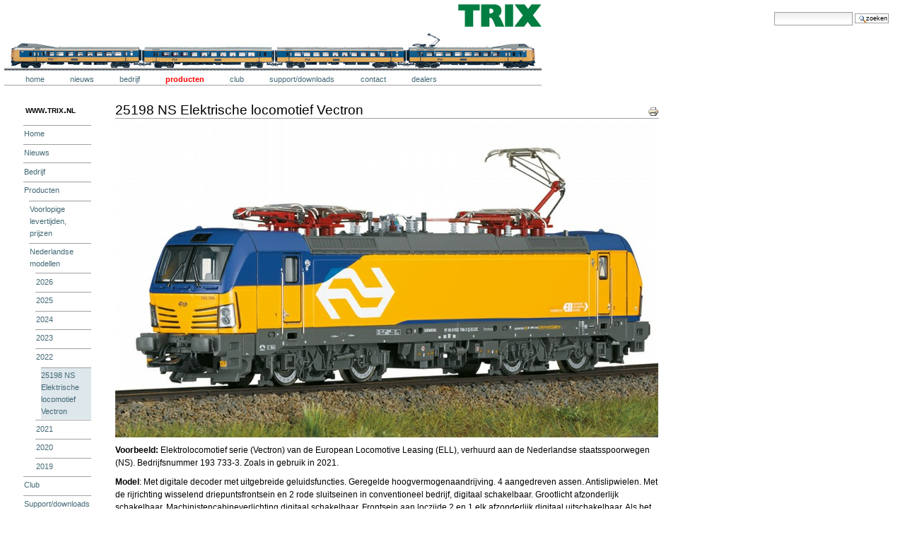

--- FILE ---
content_type: text/html;charset=utf-8
request_url: http://www.trix.nl/producten/nederlandse-modellen/2022/25198-ns-elektrische-locomotief-vectron
body_size: 3799
content:
<!DOCTYPE html PUBLIC "-//W3C//DTD XHTML 1.0 Transitional//EN" "http://www.w3.org/TR/xhtml1/DTD/xhtml1-transitional.dtd">



<html xmlns="http://www.w3.org/1999/xhtml" xml:lang="nl"
      lang="nl">

  
    
    
    
    
    
    

  

  <head>
    <meta http-equiv="Content-Type"
          content="text/html;charset=utf-8" />

    <title>

        
            25198 NS Elektrische locomotief Vectron
            &mdash;
        
        Trix
    </title>

    
      
        <base href="http://www.trix.nl/producten/nederlandse-modellen/2022/25198-ns-elektrische-locomotief-vectron/" />
      
    

    <meta name="generator" content="Plone - http://plone.org" />


    <!-- Plone ECMAScripts -->
    
      
        
            
                <script type="text/javascript"
                        src="http://www.trix.nl/portal_javascripts/TrixStyle/ploneScripts0585.js">
                </script>
                
            
            
                <script type="text/javascript"
                        src="http://www.trix.nl/portal_javascripts/TrixStyle/ploneScripts8126.js">
                </script>
                
            
        
    
    

    
	
          
        
            
                
                    
                    
                        <style type="text/css"><!-- @import url(http://www.trix.nl/portal_css/TrixStyle/ploneStyles3760.css); --></style>
                    
                    
                
            
            
                
                    <link rel="alternate stylesheet"
                          type="text/css" media="screen"
                          href="http://www.trix.nl/portal_css/TrixStyle/ploneStyles1485.css"
                          title="Small Text" />
                    
                    
                
            
            
                
                    <link rel="alternate stylesheet"
                          type="text/css" media="screen"
                          href="http://www.trix.nl/portal_css/TrixStyle/ploneStyles0403.css"
                          title="Large Text" />
                    
                    
                
            
            
                
                    
                    
                        <style type="text/css" media="all"><!-- @import url(http://www.trix.nl/portal_css/TrixStyle/ploneStyles1646.css); --></style>
                    
                    
                
            
            
                
                    
                    
                        <style type="text/css" media="all"><!-- @import url(http://www.trix.nl/portal_css/TrixStyle/ploneStyles8205.css); --></style>
                    
                    
                
            
            
                
                    
                    
                        <style type="text/css"
    media="screen"><!-- @import url(http://www.trix.nl/portal_css/TrixStyle/ploneStyles0362.css); --></style>
                    
                    
                
            
            
                
                    
                    
                        <style type="text/css" media="all"><!-- @import url(http://www.trix.nl/portal_css/TrixStyle/ploneStyles8419.css); --></style>
                    
                    
                
            
        
    
        
        
    

    <!-- Internet Explorer CSS Fixes -->
    <!--[if IE]>
        <style type="text/css" media="all">@import url(http://www.trix.nl/IEFixes.css);</style>
    <![endif]-->

    <link rel="shortcut icon" type="image/x-icon"
          href="http://www.trix.nl/favicon.ico" />

    <link rel="home" href="http://www.trix.nl"
          title="Startpagina" />
    <link rel="search" href="http://www.trix.nl/search_form"
          title="Doorzoek deze site" />
    <link rel="author"
          href="http://www.trix.nl/author/fransw"
          title="Auteursinformatie" />
    <link rel="contents" href="http://www.trix.nl/sitemap"
          title="Site Map" />

    

    

    <link rel="up"
          href="http://www.trix.nl/producten/nederlandse-modellen/2022"
          title="Up one level" />

    

    <!-- Disable IE6 image toolbar -->
    <meta http-equiv="imagetoolbar" content="no" />
    
    
      
      
    

    
      
      
    

    
      
      
    

    
      
      
    

  </head>

  <body class="section-producten" dir="ltr">
    <div id="visual-portal-wrapper">

      <div id="portal-top">

        <div id="portal-header">
          <p class="hiddenStructure">
            <a accesskey="2"
               href="http://www.trix.nl/producten/nederlandse-modellen/2022/25198-ns-elektrische-locomotief-vectron#documentContent">Ga naar inhoud.</a> |

            <a accesskey="6"
               href="http://www.trix.nl/producten/nederlandse-modellen/2022/25198-ns-elektrische-locomotief-vectron#portlet-navigation-tree">Ga naar navigatie</a>
          </p>

             <ul id="portal-siteactions">

    <li id="siteaction-accessibility"><a
    href="http://www.trix.nl/accessibility-info"
    accesskey="0" title="Toegankelijkheid">Toegankelijkheid</a></li>
    <li id="siteaction-contact"><a
    href="http://www.trix.nl/contact-info" accesskey="9"
    title="Contact">Contact</a></li>

</ul>

             <div id="portal-searchbox">
    <form name="searchform"
          action="http://www.trix.nl/search"
          style="white-space:nowrap"
          onsubmit="return liveSearchSubmit()">

        <label for="searchGadget" class="hiddenStructure">Zoek</label>

        <div class="LSBox">
        <input id="searchGadget" name="SearchableText"
               type="text" size="15"
               title="Website doorzoeken" accesskey="4"
               class="visibility:visible" />

        <input class="searchButton" type="submit"
               value="Zoeken" />

        <div class="LSResult" id="LSResult" style=""><div class="LSShadow" id="LSShadow"></div></div>
        </div>
    </form>

    <div id="portal-advanced-search" class="hiddenStructure">
        <a href="http://www.trix.nl/search_form"
           accesskey="5">Geavanceerd zoeken...</a>
    </div>

</div>

             <div id="portal-logo-custom">
  <div class="logowrappertop">
    <h1 id="portal-logo-top">
      <a href="http://www.trix.nl" accesskey="1">Trix</a>
    </h1>
  </div>
  <div class="logowrapperbottom">
    <div id="portal-logo-bottom">
      <a href="http://www.trix.nl">Trix</a>
    </div>
  </div>
</div>

             <div id="portal-skinswitcher">
  
</div>

             
    <h5 class="hiddenStructure">Onderdelen</h5>

    <ul id="portal-globalnav">
        <li id="portaltab-index_html" class="plain">
            <a href="http://www.trix.nl">Home</a></li>
        <li id="portaltab-nieuws" class="plain">
            <a href="http://www.trix.nl/nieuws"
               title="Nieuws-items">Nieuws</a></li>
        <li id="portaltab-bedrijf" class="plain">
            <a href="http://www.trix.nl/bedrijf" title="">Bedrijf</a></li>
        <li id="portaltab-producten" class="selected">
            <a href="http://www.trix.nl/producten" title="">Producten</a></li>
        <li id="portaltab-profi-club" class="plain">
            <a href="http://www.trix.nl/profi-club" title="">Club</a></li>
        <li id="portaltab-support" class="plain">
            <a href="http://www.trix.nl/support"
               title="Ondersteuning">Support/downloads</a></li>
        <li id="portaltab-contact" class="plain">
            <a href="http://www.trix.nl/contact" title="">Contact</a></li>
        <li id="portaltab-dealers" class="plain">
            <a href="http://www.trix.nl/dealers" title="">Dealers</a></li>
    </ul>

          </div>

          <div id="portal-personaltools-wrapper">

<h5 class="hiddenStructure">Persoonlijke hulpmiddelen</h5>

<ul id="portal-personaltools">
   


</ul>
</div>

           <div id="portal-breadcrumbs">

    <span id="breadcrumbs-you-are-here">U bent hier:</span>
    <a href="http://www.trix.nl">Home</a>
    <span class="breadcrumbSeparator">
        &rarr;
        
    </span>
    <span dir="ltr">
        
            <a href="http://www.trix.nl/producten">Producten</a>
            <span class="breadcrumbSeparator">
                &rarr;
                
            </span>
            
         
    </span>
    <span dir="ltr">
        
            <a href="http://www.trix.nl/producten/nederlandse-modellen">Nederlandse modellen</a>
            <span class="breadcrumbSeparator">
                &rarr;
                
            </span>
            
         
    </span>
    <span dir="ltr">
        
            <a href="http://www.trix.nl/producten/nederlandse-modellen/2022">2022</a>
            <span class="breadcrumbSeparator">
                &rarr;
                
            </span>
            
         
    </span>
    <span dir="ltr">
        
            
            
            <span>25198 NS Elektrische locomotief Vectron</span>
         
    </span>

</div>
      </div>

      <div class="visualClear" id="clear-space-before-wrapper-table"><!-- --></div>

      

      <table id="portal-columns">
        <tbody>
          <tr>
            
            <td id="portal-column-one">
              <div class="visualPadding">
                
                  

    
        

        
            

<dl class="portlet" id="portlet-navigation-tree">
    <dt class="portletHeader">
        <span class="portletTopLeft"></span>
        
       <a href="http://www.trix.nl/sitemap" class="tile">www.trix.nl</a>
        <span class="portletTopRight"></span>
    </dt>

    <dd class="portletItem lastItem">
        <ul class="portletNavigationTree navTreeLevel0">

            <li class="navTreeItem">
                
                   <div class="visualIcon contenttype-plone-site">
                       <a class=" visualIconPadding"
                          href="http://www.trix.nl"
                          title="Trix Website">
                       Home
                       
                       </a>
                   </div>
                
            </li>
            



<li class="navTreeItem visualNoMarker">

    

    <div class="visualIcon contenttype-folder">
        
        <a href="http://www.trix.nl/nieuws"
           class="state-published visualIconPadding"
           title="Nieuws-items">Nieuws</a>
        
    </div>

    
    
</li>


<li class="navTreeItem visualNoMarker">

    

    <div class="visualIcon contenttype-folder">
        
        <a href="http://www.trix.nl/bedrijf"
           class="state-published visualIconPadding"
           title="">Bedrijf</a>
        
    </div>

    
    
</li>


<li class="navTreeItem visualNoMarker">

    

    <div class="visualIcon contenttype-folder">
        
        <a href="http://www.trix.nl/producten"
           class="state-published visualIconPadding"
           title="">Producten</a>
        
    </div>

    <ul class="navTree navTreeLevel2">
        

<li class="navTreeItem visualNoMarker">

    

    <div class="visualIcon contenttype-richdocument">
        
        <a href="http://www.trix.nl/producten/voorlopige-levertijden-prijzen"
           class="state-published visualIconPadding"
           title="[16.01.2026] Update levertijden stand Januari 2026.">Voorlopige levertijden, prijzen</a>
        
    </div>

    
    
</li>


<li class="navTreeItem visualNoMarker">

    

    <div class="visualIcon contenttype-folder">
        
        <a href="http://www.trix.nl/producten/nederlandse-modellen"
           class="state-published visualIconPadding"
           title="[07.01.2026] Nieuwe modellen 2026 toegevoegd. Zie 2026.">Nederlandse modellen</a>
        
    </div>

    <ul class="navTree navTreeLevel3">
        

<li class="navTreeItem visualNoMarker">

    

    <div class="visualIcon contenttype-folder">
        
        <a href="http://www.trix.nl/producten/nederlandse-modellen/2026"
           class="state-published visualIconPadding"
           title="">2026</a>
        
    </div>

    
    
</li>


<li class="navTreeItem visualNoMarker">

    

    <div class="visualIcon contenttype-folder">
        
        <a href="http://www.trix.nl/producten/nederlandse-modellen/2025"
           class="state-published visualIconPadding"
           title="">2025</a>
        
    </div>

    
    
</li>


<li class="navTreeItem visualNoMarker">

    

    <div class="visualIcon contenttype-folder">
        
        <a href="http://www.trix.nl/producten/nederlandse-modellen/2024"
           class="state-published visualIconPadding"
           title="">2024</a>
        
    </div>

    
    
</li>


<li class="navTreeItem visualNoMarker">

    

    <div class="visualIcon contenttype-folder">
        
        <a href="http://www.trix.nl/producten/nederlandse-modellen/2023"
           class="state-published visualIconPadding"
           title="">2023</a>
        
    </div>

    
    
</li>


<li class="navTreeItem visualNoMarker">

    

    <div class="visualIcon contenttype-folder">
        
        <a href="http://www.trix.nl/producten/nederlandse-modellen/2022"
           class="state-published visualIconPadding"
           title="">2022</a>
        
    </div>

    <ul class="navTree navTreeLevel4">
        

<li class="navTreeItem visualNoMarker">

    

    <div class="visualIcon contenttype-richdocument">
        
        <a href="http://www.trix.nl/producten/nederlandse-modellen/2022/25198-ns-elektrische-locomotief-vectron"
           class="state-visible visualIconPadding navTreeCurrentItem"
           title="">25198 NS Elektrische locomotief Vectron</a>
        
    </div>

    
    
</li>


    </ul>
    
</li>


<li class="navTreeItem visualNoMarker">

    

    <div class="visualIcon contenttype-folder">
        
        <a href="http://www.trix.nl/producten/nederlandse-modellen/2021"
           class="state-published visualIconPadding"
           title="">2021</a>
        
    </div>

    
    
</li>


<li class="navTreeItem visualNoMarker">

    

    <div class="visualIcon contenttype-folder">
        
        <a href="http://www.trix.nl/producten/nederlandse-modellen/2020"
           class="state-published visualIconPadding"
           title="">2020</a>
        
    </div>

    
    
</li>


<li class="navTreeItem visualNoMarker">

    

    <div class="visualIcon contenttype-folder">
        
        <a href="http://www.trix.nl/producten/nederlandse-modellen/2019"
           class="state-published visualIconPadding"
           title="">2019</a>
        
    </div>

    
    
</li>


    </ul>
    
</li>


    </ul>
    
</li>


<li class="navTreeItem visualNoMarker">

    

    <div class="visualIcon contenttype-folder">
        
        <a href="http://www.trix.nl/profi-club"
           class="state-published visualIconPadding"
           title="">Club</a>
        
    </div>

    
    
</li>


<li class="navTreeItem visualNoMarker">

    

    <div class="visualIcon contenttype-folder">
        
        <a href="http://www.trix.nl/support"
           class="state-published visualIconPadding"
           title="Ondersteuning">Support/downloads</a>
        
    </div>

    
    
</li>


<li class="navTreeItem visualNoMarker">

    

    <div class="visualIcon contenttype-folder">
        
        <a href="http://www.trix.nl/contact"
           class="state-published visualIconPadding"
           title="">Contact</a>
        
    </div>

    
    
</li>


<li class="navTreeItem visualNoMarker">

    

    <div class="visualIcon contenttype-folder">
        
        <a href="http://www.trix.nl/dealers"
           class="state-published visualIconPadding"
           title="">Dealers</a>
        
    </div>

    
    
</li>




        </ul>
        <span class="portletBottomLeft"></span>
        <span class="portletBottomRight"></span>
    </dd>
</dl>


        

        

        
    
    
        

        
            
        

        

        
    
    
        

        
            
        

        

        
    
    
        

        
            
        

        

        
    

                
                &nbsp;
              </div>
            </td>
            

            
            <td id="portal-column-content">

              
                <div id="content" class="">

                  

                  <div class="documentContent" id="region-content">

                    <a name="documentContent"></a>

                    

    



                    

                    
    

        <div class="documentActions">
    

    <h5 class="hiddenStructure">Document Acties</h5>

    <ul>
    
        <li>
            <a href="javascript:this.print();">

                <img src="http://www.trix.nl/print_icon.gif"
                     alt="Print this page"
                     title="Deze pagina afdrukken"
                     id="icon-print" />
            </a>
        </li>
    

    </ul>
    

    
      

    

    

</div>

        <h1 class="documentFirstHeading">25198 NS Elektrische locomotief Vectron</h1>

        

        

        

        <div class="plain">
            
<p><img class="image-inline" src="../../afbeeldingen-modellen/T25198_800.jpg/image_large" alt="T25198" /></p>

<p><strong>Voorbeeld:</strong>&nbsp;Elektrolocomotief serie (Vectron)
van de European Locomotive Leasing (ELL), verhuurd aan de Nederlandse
staatsspoorwegen (NS). Bedrijfsnummer 193 733-3. Zoals in gebruik in
2021.</p>

<p><strong>Model</strong>:&nbsp;Met digitale decoder met uitgebreide
geluidsfuncties. Geregelde hoogvermogenaandrijving. 4 aangedreven
assen. Antislipwielen. Met de rijrichting wisselend driepuntsfrontsein
en 2 rode sluitseinen in conventioneel bedrijf, digitaal schakelbaar.
Grootlicht afzonderlijk schakelbaar. Machinistencabineverlichting
digitaal schakelbaar. Frontsein aan loczijde 2 en 1 elk afzonderlijk
digitaal uitschakelbaar. Als het frontsein aan beide zijden van de loc
is uitgeschakeld, is aan weerszijden de dubbele A-verlichting
ingeschakeld. Verlichting met onderhoudsvrije warmwitte en rode
ledlampjes. Lengte over de buffers 21,8 cm.</p>

<p><strong>Prijs:</strong> € 399,--</p>

        </div>

        <div class="visualClear"><!-- --></div>

        

    



        

    



        <div id="relatedItems">
    
        
            
        
    
</div>

    


                    
                      
                 
    
        
    

                    

                  </div>

                </div>

              
            </td>
            

            
            
            
          </tr>
        </tbody>
      </table>
      

      <div class="visualClear" id="clear-space-before-footer"><!-- --></div>


      <hr class="netscape4" />

      

        <div id="portal-footer">

<p>
    Het <a href="http://plone.org">Plone<sup>&reg;</sup> CMS - Open Source Content Management Systeem</a> is &copy; 2000-<span>2026</span> door de <a href="http://plone.org/foundation">Plone Foundation</a> et al.
</p>

<p>

    <span>Plone<sup>&reg;</sup> en het logo van Plone zijn geregistreerde handelsmerken van de  <a href="http://plone.org/foundation">Plone Foundation</a>.</span>

    <span>Gedistribueerd onder <a href="http://creativecommons.org/licenses/GPL/2.0/">GNU GPL Licentie</a>.</span>
</p>

</div>

        <div id="portal-colophon">
  
  &copy; Trix Nederland - <a href="/contact">Contact</a>

 
    </div>
      

    </div>

</body>
</html>



--- FILE ---
content_type: text/css;charset=utf-8
request_url: http://www.trix.nl/portal_css/TrixStyle/ploneStyles3760.css
body_size: 99279
content:

/* - base.css - */
@media screen {
/* http://www.trix.nl/portal_css/base.css?original=1 */
/* */
/* */
body {
font: 69% "Lucida Grande", Verdana, Lucida, Helvetica, Arial, sans-serif;
background-color: White;
color: Black;
margin: 0;
padding: 0;
}
table {
font-size: 100%;
}
a {
color: #436976;
background-color: transparent;
}
img {
border: none;
vertical-align: middle;
}
p {
margin: 0 0 0.75em 0;
line-height: 1.5em;
}
p img {
border: none;
margin: 0;
}
hr {
border: 0;
height: 1px;
color: #a0a0a0;
background-color: #a0a0a0;
margin: 0.5em 0 1em 0;
}
h1, h2, h3, h4, h5, h6 {
color: Black;
background-color: transparent;
font-family: "Lucida Grande", Verdana, Lucida, Helvetica, Arial, sans-serif;
font-weight: normal;
margin: 0 0 0.25em 0;
border-bottom: 1px solid #a0a0a0;
}
h1 a,
h2 a,
h3 a,
h4 a,
h5 a,
h6 a {
color: Black ! important;
text-decoration: none;
}
h1 {
font-size: 160%;
}
h2 {
font-size: 150%;
}
h3 {
font-size: 125%;
border-bottom: none;
font-weight: bold;
}
h4 {
font-size: 110%;
border-bottom: none;
font-weight: bold;
}
h5 {
font-size: 100%;
border-bottom: none;
font-weight: bold;
}
h6 {
font-size: 85%;
border-bottom: none;
font-weight: bold;
}
ul {
line-height: 1.5em;
margin: 0.5em 0 0 1.5em;
padding: 0;
list-style-image: url(http://www.trix.nl/bullet.gif);
list-style-type: square;
}
ol {
line-height: 1.5em;
margin: 0.5em 0 0 2.5em;
padding: 0;
list-style-image: none;
}
li {
margin-bottom: 0.5em;
}
dt {
font-weight: bold;
}
dd {
line-height: 1.5em;
margin-bottom: 1em;
}
fieldset {
border: 1px solid #a0a0a0;
margin: 1em 0em 1em 0em;
padding: 0em 1em 1em 1em;
line-height: 1.5em;
width: auto;
}
legend {
background: White;
padding: 0.5em;
font-size: 90%;
}
form {
border: none;
margin: 0;
}
label {
font-weight: bold;
}
textarea {
font: 100% Monaco, "Courier New", Courier, monospace;
border: 1px solid #a0a0a0;
color: Black;
background: White url(http://www.trix.nl/input_background.gif) repeat-x;
width: 100%;
}
input {
font-family: "Lucida Grande", Verdana, Lucida, Helvetica, Arial, sans-serif;
visibility: visible;
border: 1px solid #a0a0a0;
color: Black;
vertical-align: middle;
background: White url(http://www.trix.nl/input_background.gif) repeat-x;
}
button {
font-family: "Lucida Grande", Verdana, Lucida, Helvetica, Arial, sans-serif;
visibility: visible;
border: 1px solid #a0a0a0;
color: Black;
vertical-align: middle;
background-color: #dee7ec;
padding: 1px;
cursor: pointer;
font-size: 85%;
text-transform: lowercase;
}
select {
border: 1px solid #a0a0a0;
color: Black;
background-color: White;
vertical-align: top;
}
optgroup {
font-style: normal;
font-weight: bold;
color: #999;
padding-left: 0.25em;
}
option {
color: black;
}
optgroup > option {
padding: 0 0.25em 0 1em;
}
abbr, acronym, .explain {
border-bottom: 1px dotted Black;
color: Black;
background-color: transparent;
cursor: help;
}
q {
font-family: Baskerville, Georgia, serif;
font-style: italic;
font-size: 120%;
}
blockquote {
padding-left: 0.5em;
margin-left: 0;
border-left: 4px solid #a0a0a0;
color: #76797c;
}
code, tt {
font-family: Monaco, "Courier New", Courier, monospace;
font-size: 120%;
color: Black;
background-color: #dee7ec;
padding: 0 0.1em;
}
pre {
font-family: Monaco, "Courier New", Courier, monospace;
font-size: 100%;
padding: 1em;
border: 1px solid #a0a0a0;
color: Black;
background-color: #dee7ec;
overflow: auto;
}
ins {
color: green;
text-decoration: none;
}
del {
color: red;
text-decoration: line-through;
}
/* */
.visualClear {
display: block;
clear: both;
}
/* */
.netscape4 {
display: none;
}
/* */
.hiddenStructure {
display: block;
background: transparent;
background-image: none; /* */
border: none;
height: 1px;
overflow: hidden;
padding: 0;
margin: -1px 0 0 -1px;
width: 1px;
}
.contentViews .hiddenStructure,
.contentActions .hiddenStructure {
position: absolute;
top: -200px;
left: -200px;
}
.hiddenLabel {
display: block;
background: transparent;
background-image: none; /* */
border: none;
height: 1px;
overflow: hidden;
padding: 0;
margin: -1px 0 0 -1px;
width: 1px;
}
/* */

}


/* - public.css - */
@media screen {
/* http://www.trix.nl/portal_css/public.css?original=1 */
/* */
/* */
/* */
#portal-column-one .visualPadding {
padding: 2em 0em 1em 2em;
}
#portal-column-two .visualPadding {
padding: 2em 2em 1em 0em;
}
/* */
.documentContent {
font-size: 110%;
padding: 1em 1em 2em 1em !important;
background: White;
}
/* */
.documentContent p a {
text-decoration: none;
border-bottom: 1px #cccccc solid;
}
.documentContent p a:visited {
color: Purple;
background-color: transparent;
}
.documentContent p a:active {
color: Red;
background-color: transparent;
}
.documentContent li a {
text-decoration: none;
border-bottom: 1px #cccccc solid;
}
.documentContent li a:visited {
color: Purple;
}
.documentContent li a:active {
color: Red;
}
.documentContent dd a {
text-decoration: none;
border-bottom: 1px #cccccc solid;
}
.documentContent dd a:visited {
color: Purple;
background-color: transparent;
}
.documentContent dd a:active {
color: Red;
background-color: transparent;
}
/* */
/* */
.field {
top: 0;
left: 0;
margin: 0 1em 1em 0;
}
.field .field {
margin: 1em 0 0 0;
}
.fieldRequired {
background: url(http://www.trix.nl/required.gif) center left no-repeat;
padding: 0 0 0 8px;
color: White;
}
.fieldUploadFile {
text-align: right;
margin-right: 0.75em;
display: none;
}
.fieldTextFormat {
text-align: right;
margin-right: 0.75em
}
.formHelp {
font-size: 90%;
color: #76797c;
margin: 0 0 0.2em 0;
}
.formHelp:hover {
color: Black;
cursor: default;
}
.formControls {
margin: 1em 0;
}
.error {
/* */
background-color: #ffce7b;
border: 1px solid #ffa500;
padding: 1em;
margin: 0 0 1em 0;
width: 95%;
}
.error .fieldRequired {
color: #ffce7b;
}
/* */
.noborder,
.documentEditable * .noborder {
border: none;
margin: 0;
background: none;
background-color: transparent;
}
/* */
#visual-portal-wrapper {
margin: 0;
padding: 0;
}
/* */
#portal-logo {
background: url(http://www.trix.nl/trix.gif) no-repeat;
border: 0;
margin: 0.75em 0em 0.75em 1.5em;
padding: 0;
}
#portal-logo a {
display: block;
text-decoration: none;
overflow: hidden;
border: 0;
margin: 0;
padding: 0;
padding-top: 32px;
height: 0px !important;
width: 118px;
cursor: pointer;
}
/* */
#portal-skinswitcher {
}
#portal-skinswitcher a {
display: block;
float: left;
}
#portal-top {
/* */
margin: 0;
padding: 0;
background-color: transparent;
}
/* */
#portal-siteactions {
background-color: transparent;
white-space: nowrap;
list-style-image: none;
list-style-type: none;
margin: 1px 0 0 0;
height: auto;
line-height: normal;
float: right;
padding: 3px 2em 3px 0;
}
#portal-siteactions li {
display: inline;
}
#portal-siteactions li a {
background-color: transparent;
border: 1px solid White;
color: #76797c;
height: auto;
padding: 0.2em;
margin-right: 0.2em;
text-decoration: none;
text-transform: lowercase;
}
#portal-siteactions li.selected a {
background-color: #dee7ec;
color: #436976;
border: 1px solid #a0a0a0;
}
#portal-siteactions li a:hover {
background-color: #dee7ec;
color: #436976;
border: 1px solid #a0a0a0;
}
/* */
#portal-searchbox {
float: right;
clear: right;
background-color: transparent;
margin: 1.5em 0 0 0;
padding: 0 2em 0 0;
text-align: right;
text-transform: lowercase;
white-space: nowrap;
z-index: 2;
}
#portal-advanced-search {
margin-top: 0.2em;
clear: both;
}
#portal-advanced-search a {
color: #76797c;
text-decoration: none;
text-transform: lowercase;
}
/* */
.LSRes {
font-family:  "Lucida Grande", Verdana, Lucida, Helvetica, Arial, sans-serif;
visibility: visible;
color: #436976;
background-color: White;
vertical-align: middle;
display:block;
list-style-image: none;
list-style-type: none;
text-align: left;
min-width: 16.5em;
text-transform: none;
margin-left: 0;
line-height: 1.1em;
}
#LSHighlight {
background-color: #dee7ec;
border: 1px solid #a0a0a0;
color: #436976;
}
.LSRow {
border: 1px solid White;
white-space: normal;
padding:0;
margin: 0;
list-style-image: none;
list-style-type: none;
}
.LSRow a {
text-decoration: none;
font-weight:bold;
white-space:nowrap
}
.LSDescr {
color: #76797c;
text-transform: lowercase;
padding-left:2.1em;
margin-top:-0.1em;
}
.LSResult {
position: relative;
display: block;
text-align: right;
padding-top: 5px;
margin: 0;
left: 3px;
z-index: 3;
}
.LSShadow {
position: relative;
text-align: right;
}
.livesearchContainer {
background-color: White;
margin-top: 0;
padding: 0 !important;
position: absolute;
right: 0px;
/* */
top: 0;
white-space: normal;
font-family:  "Lucida Grande", Verdana, Lucida, Helvetica, Arial, sans-serif;
visibility: visible;
text-align: left;
color: #436976;
border: 1px solid #a0a0a0;
width: 30em;
text-transform: none;
}
* html .livesearchContainer {
padding: 1px !important;
padding-top: 0 !important;
background-color: #a0a0a0;
border: 0;
}
#livesearchLegend {
line-height: 1em;
margin-top: -2em;
margin-left: -0.1em;
border: 1px solid #a0a0a0;
border-bottom: 0;
}
* html #livesearchLegend {
margin-top: -1.9em;
margin-left: -8px;
position: relative;
}
/* */
.LSIEFix {
background-color: White;
padding: 0.5em !important;
z-index: 20;
}
.LSBox {
clear: left;
float: left;
text-align: right;
padding-right: 1px;
display:block;
}
#LSNothingFound {
text-align: center;
padding: 2px;
}
/* */
#portal-globalnav {
background-color: transparent;
padding: 0em 0em 0em 2em;
white-space: nowrap;
list-style: none;
margin: 0;
height: auto;
line-height: normal;
}
#portal-globalnav li {
display: inline;
}
#portal-globalnav li a {
/* */
background-color: transparent;
border-color: #a0a0a0;
border-width: 1px;
border-style: solid solid none solid;
color: #436976;
height: auto;
margin-right: 0.5em;
padding: 0em 1.25em;
text-decoration: none;
text-transform: lowercase;
}
#portal-globalnav li.selected a {
/* */
background-color: #dee7ec;
border: 1px solid #a0a0a0;
border-bottom: #dee7ec 1px solid;
color: #436976;
}
#portal-globalnav li a:hover {
background-color: #dee7ec;
border-color: #a0a0a0;
border-bottom-color: #dee7ec;
color: #436976;
}
#portal-personaltools {
/* */
background-color: #dee7ec;
border-top-color: #a0a0a0;
border-top-style: solid;
border-top-width: 1px;
border-bottom-color: #a0a0a0;
border-bottom-style: solid;
border-bottom-width: 1px;
line-height: 1.6em;
color: Black;
padding: 0em 3em 0em 3em;
margin: 0;
text-align: right;
text-transform: lowercase;
list-style: none;
}
#portal-personaltools .portalUser {
background: transparent url(http://www.trix.nl/user.gif) center left no-repeat;
padding-left: 18px;
}
#portal-personaltools .portalNotLoggedIn {
/* */
color: Black;
padding: 0;
background: transparent;
background-image: none;
}
#portal-personaltools li {
color: #436976;
margin-left: 1em;
display: inline;
}
#portal-personaltools li a {
text-decoration: none;
color: #436976;
}
#portal-personaltools .visualIconPadding {
padding-left: 10px;
}
.visualCaseSensitive {
text-transform: none;
}
#portal-breadcrumbs {
/* */
border-bottom-color: #a0a0a0;
border-bottom-style: solid;
border-bottom-width: 1px;
padding-left: 2em;
padding-right: 2em;
text-transform: lowercase;
line-height: 1.6em;
}
#portal-breadcrumbs a {
text-decoration: none;
}
.breadcrumbSeparator {
font-size: 120%;
}
.addFavorite {
vertical-align: bottom;
}
#content {
padding: 1em 1em 0 1em !important;
margin: 0em 0em 2em 0em;
}
.documentEditable {
padding: 0em 2em 1em 2em !important;
}
#content-news h1 {
margin-bottom: 1em;
}
/* */
#content h5,
#content h6 {
color: #76797c;
}
.newsItem {
margin-bottom: 1em;
border-bottom: 1px solid #a0a0a0;
}
.newsImage {
border: 1px solid black;
}
.newsImageContainer {
float:right;
margin: 0 0 0.5em 1em;
width: 202px;
}
.newsContent {
padding: 0 1em 1em 1em;
}
.newsContent ul,
.newsContent li {
display: block;
list-style: none;
list-style-image: none;
margin: 0;
padding: 0;
}
.newsAbout {
display: block;
color: #76797c;
font-size: 85%;
padding: 0;
margin-top: 0;
list-style: none;
list-style-image: none;
float: right;
text-align: right;
}
.newsAbout li {
display: inline;
}
.newsFooter {
}
.newsFooter li {
display: inline;
margin: 0 1em 0 0;
}
.documentActions {
float: right;
margin: 0.4em 0 0 0.5em;
padding: 0;
text-align: right;
}
.documentActions ul {
margin: 1px 0 2px 0;
padding: 0;
display: block;
}
.documentActions li {
display: inline;
list-style: none;
list-style-image: none;
margin: 0;
padding: 0;
}
.documentActions a {
border: none !important;
text-decoration: none;
}
/* */
.portalMessage,
.portalWarningMessage,
.portalStopMessage,
.system-message,
#error-handling {
background-color: #ffce7b;
border: 1px solid #ffa500;
color: Black;
font-size: 85%;
font-weight: bold;
margin: 1em 0em;
padding: 0.5em 1em 0.5em 3em;
vertical-align: middle;
background-image: url(http://www.trix.nl/info_icon.gif);
background-repeat: no-repeat;
background-position: 5px 50%;
}
.portalMessage a,
.portalWarningMessage a,
.portalStopMessage a {
color: Black;
}
.documentDescription {
/* */
font-weight: bold;
display: block;
margin: 0em 0em 0.5em 0em;
line-height: 1.5em;
}
.documentByLine {
font-size: 85%;
font-weight: normal;
color: #76797c;
margin: 0em 0em 0.5em 0em;
}
.discussion {
margin-top: 1em;
}
.even {
background-color: #eef3f5;
}
.odd {
background-color: transparent;
}
.visualHighlight {
background-color: #eef3f5;
}
.discreet {
color: #76797c;
font-size: 85%;
font-weight: normal;
}
.pullquote {
padding: 0 1em 0 1em;
margin: 0 0 1em 1em;
font-weight: bold;
color: #CC9933;
float: right;
width: 35%;
clear: right;
background-color: White;
}
.callout {
font-weight: bold;
color: #CC9933;
padding: 0px 1em;
}
/* */
.listingBar {
background-color: #dee7ec;
border-color: #a0a0a0;
border-style: solid;
border-width: 1px;
padding: 0em 1em;
text-align: center;
text-transform: lowercase;
vertical-align: top;
margin: 1em 0em;
font-size: 94%;
clear: both;
}
.listingBar span.previous,
.listingPrevious {
text-align: left;
float: left;
margin-right: 1em;
}
.listingBar span.next,
.listingNext {
text-align: right;
float: right;
margin-left: 1em;
}
.listingBar img {
vertical-align: middle;
}
.listingBar a {
text-decoration: none;
}
.tileItem {
border-top: 1px solid #a0a0a0;
padding-top: 0.5em;
margin-top: 0.5em;
}
.tileHeadline {
border: none;
font-size: 110%;
font-weight: bold;
}
.tileHeadline a {
text-decoration: none;
}
.tileBody {
margin-bottom: 0.5em;
}
.tileImage {
float: right;
margin: 0 0 0.5em 0.5em;
border: 1px solid black;
}
.eventDetails {
float: right;
width: 20em;
clear: right;
}
/* */
/* */
ul.visualNoMarker,
ol.visualNoMarker {
list-style-type: none;
list-style-image: none;
margin: 0.5em 0 0 0;
line-height: 1em;
}
textarea.proportional {
font: 100% "Lucida Grande", Verdana, Lucida, Helvetica, Arial, sans-serif;
}
.productCredits {
text-align: right;
font-size: 85%;
clear: both;
font-weight: normal;
color: #76797c;
}
#portal-footer {
background-color: #dee7ec;
border-top: 1px solid #a0a0a0;
border-bottom: 1px solid #a0a0a0;
float: none;
line-height: 1.2em;
margin: 2em 0em 1em 0em;
padding: 0.5em 0em 1em 0em;
text-align: center;
}
#portal-footer p {
margin: 0.25em 0;
}
#portal-footer a {
text-decoration: none;
color: #436976;
border: none;
}
#portal-footer a:visited {
color: #436976;
}
#portal-footer a:hover {
text-decoration: underline;
}
#portal-colophon {
float: none;
margin: 0em 0em 2em 0em;
padding: 0.5em 0em 1em 0em;
text-align: center;
}
#portal-colophon ul,
#portal-colophon ul li,
#portal-colophon ul li a {
list-style-image: none;
list-style-type: none;
display: inline;
text-decoration: none;
color: Black;
}
#portal-colophon ul {
display: table-row;
list-style-type: none;
}
#portal-colophon ul li {
display: table-cell;
font-size: 85%;
margin: 0 0.25em;
padding: 0.1em 0.2em;
}
#portal-colophon .colophonWrapper {
display: table;
margin: 0 auto;
border-collapse: collapse;
border-spacing: 0;
}
#portal-colophon .colophonIcon {
display: block; /* */
display: inline-block;
text-decoration: none;
overflow: hidden;
border: 0;
margin: 0 auto;
padding: 0;
padding-top: 15px;
height: 0px !important;
width: 80px;
vertical-align: top;
}
#portal-colophon a.colophonIcon {
cursor: pointer;
}
#portal-colophon .colophonIconPlone {
background-image: url(http://www.trix.nl/plone_powered.gif);
}
#portal-colophon .colophonIcon508 {
background-image: url(http://www.trix.nl/colophon_sec508.gif);
}
#portal-colophon .colophonIconWAI {
background-image: url(http://www.trix.nl/colophon_wai-aa.gif);
}
#portal-colophon .colophonIconXHTML {
background-image: url(http://www.trix.nl/colophon_xhtml.png);
}
#portal-colophon .colophonIconCSS {
background-image: url(http://www.trix.nl/colophon_css.png);
}
#portal-colophon .colophonIconAnyBrowser {
background-image: url(http://www.trix.nl/colophon_anybrowser.png);
}
.feedButton {
display: block;
float: right;
margin-top: 1px;
}
.poweredBy {
display: block;
clear: both;
font-size: 85%;
font-weight: normal;
color: #76797c;
text-align: right;
}
/* */
#portal-sitemap {
list-style: none;
list-style-image: none;
margin: 0;
font-size: 90%;
border: none;
}
#portal-sitemap a {
border: 1px solid White;
}
#portal-sitemap a:hover {
border: 1px solid #a0a0a0;
}
#portal-sitemap .navTreeLevel1 {
padding-left: 1em;
border-left: 0.5em solid #a0a0a0;
margin: 0 0 0 0.5em;
}
#portal-sitemap .navTreeLevel2 {
padding-left: 1em;
border-left: 0.5em solid #dee7ec;
margin: 0 0 0 0.6em;
}
/* */
.photoAlbumEntry {
float: left;
height: 185px;
width: 143px;
margin: 0em;
padding: 0px 6px 0px 9px;
text-align: center;
background-image: url('http://www.trix.nl/polaroid-single.png');
background-repeat: no-repeat;
}
.photoAlbumEntry img {
border: 1px solid #ccc;
display: block;
margin: 0 auto;
}
.photoAlbumEntryWrapper {
height: 130px;
width: 128px;
margin-bottom: 7px;
}
.photoAlbumEntry a {
display: block;
text-decoration: none;
font-size: 85%;
height: 169px;
width: 130px;
margin: 16px auto 0px;
}
.photoAlbumFolder {
background-image: url('http://www.trix.nl/polaroid-multi.png');
background-repeat: no-repeat;
}
.photoAlbumEntryTitle {
color: #76797c;
display: block;
overflow: hidden;
width: 128px;
height: 3.6em;
}
/* */
.link-plain {
background-image: none;
padding: 0;
}
.link-parent {
display: block;
background: transparent url(http://www.trix.nl/arrowUp.gif) 4px 5px no-repeat;
padding: 1px 0px 10px 16px;
font-size: 85%;
text-decoration: none;
}
.link-user {
background: transparent url(http://www.trix.nl/user.gif) 0 1px no-repeat;
padding: 1px 0px 1px 16px;
}
.link-external {
background: transparent url(http://www.trix.nl/link_icon.gif) 0px 1px no-repeat;
padding: 1px 0px 1px 16px;
}
.link-https {
background: transparent url(http://www.trix.nl/lock_icon.gif) 0px 1px no-repeat;
padding: 1px 0px 1px 16px;
}
.link-mailto {
background: transparent url(http://www.trix.nl/mail_icon.gif) 0px 1px no-repeat;
padding: 1px 0px 1px 16px;
}
.link-news {
background: transparent url(http://www.trix.nl/topic_icon.gif) 0px 1px no-repeat;
padding: 1px 0px 1px 16px;
}
.link-ftp {
background: transparent url(http://www.trix.nl/file_icon.gif) 0px 1px no-repeat;
padding: 1px 0px 1px 16px;
}
.link-irc {
background: transparent url(http://www.trix.nl/discussionitem_icon.gif) 0px 1px no-repeat;
padding: 1px 0px 1px 16px;
}
.link-callto {
background: transparent url(http://www.trix.nl/phone_icon.gif) 0px 1px no-repeat;
padding: 1px 0px 1px 16px;
}
.link-webcal {
background: transparent url(http://www.trix.nl/event_icon.gif) 0px 1px no-repeat;
padding: 1px 0px 1px 16px;
}
.link-feed {
background: transparent url(http://www.trix.nl/rss.gif) 0px 1px no-repeat;
padding: 1px 0px 1px 18px;
}
.link-comment {
background: transparent url(http://www.trix.nl/discussionitem_icon.gif) center left no-repeat;
padding: 1px 0px 1px 16px !important; /* */
}
.link-anchor {
color: #76797c;
text-decoration: none;
font-weight: normal;
}
/* */
.visualGhosted {
opacity: 0.2;
}
/* */
body.fullscreen #portal-logo,
body.fullscreen #portal-siteactions {
display: none;
}
body.fullscreen #portal-globalnav {
margin-top: 4em;
}
body.fullscreen #portal-searchbox {
margin: 0.5em 2em 0 0.5em;
padding: 0;
position: relative;
z-index: 3;
}
/* */
.image-left {
float: left;
clear: both;
margin: 0.5em 1em 0.5em 0;
border: 1px solid Black;
}
.image-inline {
float: none;
}
.image-right {
float: right;
clear: both;
margin: 0.5em;
border: 1px solid Black;
}
/* */

}


/* - columns.css - */
@media screen {
/* http://www.trix.nl/portal_css/columns.css?original=1 */
/* */
#portal-columns {
width: 100% !important;
border-collapse: collapse;
border-spacing: 0;
}
#portal-column-one {
vertical-align: top;
width: 16emw;
border-collapse: collapse;
padding: 0;
}
#portal-column-content {
vertical-align: top;
margin: 0;
padding: 0;
border-collapse: collapse;
padding: 0;
}
#portal-column-two {
vertical-align: top;
width: 16em;
border-collapse: collapse;
padding: 0;
}
/* */
body.fullscreen #portal-column-one,
body.fullscreen #portal-column-two {
display: none;
}
body.fullscreen #portal-column-content {
width: 100%;
margin: 0;
padding: 0;
}
/* */

}


/* - authoring.css - */
@media screen {
/* http://www.trix.nl/portal_css/authoring.css?original=1 */
/* */
/* */
.standalone,
.documentEditable * .standalone {
background: #dee7ec url(http://www.trix.nl/linkOpaque.gif) 9px 1px no-repeat;
cursor: pointer;
font-size: 85%;
padding: 1px 1px 1px 15px;
text-transform: lowercase;
overflow: visible;
}
.context,
.documentEditable * .context {
background: transparent url(http://www.trix.nl/linkTransparent.gif) 9px 1px no-repeat;
cursor: pointer;
font-size: 85%;
padding: 1px 1px 1px 15px;
text-transform: lowercase;
overflow: visible;
}
.destructive,
.documentEditable * .destructive {
background: #ffce7b url(http://www.trix.nl/linkTransparent.gif) 9px 1px no-repeat;
border: 1px solid #ffa500;
cursor: pointer;
font-size: 85%;
padding: 1px 1px 1px 15px;
text-transform: lowercase;
overflow: visible;
}
input.searchButton {
margin-bottom: 1px ! important;
font-size: 85%;
background: White url(http://www.trix.nl/search_icon.gif) 2px 1px no-repeat;
cursor: pointer;
padding: 1px 1px 1px 15px;
text-transform: lowercase;
}
.add,
.documentEditable * .add {
}
.quickSearch {
}
.notify,
.documentEditable * .notify {
border: 1px solid #ffa500;
}
.card {
background-color: #dee7ec;
border-color: #a0a0a0;
border-width: 1px;
border-style: solid;
float: left;
margin: 1em;
text-align: center;
width: 110px;
padding: 1em 0;
}
.card a {
text-decoration: none;
}
.portrait {
background-color: #dee7ec;
border-color: #a0a0a0;
border-width: 1px;
border-style: solid;
font-size: 85%;
margin: 0.5em;
padding: 1em 0 0.5em 0;
text-align: center;
width: 100px;
}
.portraitPhoto {
border: 1px solid black;
}
.listing,
.stx table {
/* */
border-collapse: collapse;
border-left: 1px solid #a0a0a0;
border-bottom: 1px solid #a0a0a0;
font-size: 85%;
margin: 1em 0em 1em 0em;
}
.listing th,
.stx table th {
background: #dee7ec;
border-top: 1px solid #a0a0a0;
border-bottom: 1px solid #a0a0a0;
border-right: 1px solid #a0a0a0;
font-weight: normal;
padding: 0.25em 1em;
text-transform: lowercase;
}
.listing .top {
border-left: 1px solid White;
border-top: 1px solid White ! important;
border-right: 1px solid White ! important;
text-align: right ! important;
padding: 0em 0em 1em 0em;
}
.listing .listingCheckbox {
text-align: center;
}
.listing td,
.stx table td {
border-right: 1px solid #a0a0a0;
padding: 0.25em 1em;
}
.listing a {
text-decoration: none;
}
.listing a:hover {
text-decoration: underline;
}
.listing img {
vertical-align: middle;
}
.listing td a label,
.stx table td a label {
cursor: pointer;
}
/* */
.vertical {
background-color: White;
}
.vertical th {
padding: 0.5em;
}
.vertical td {
border-top: 1px solid #a0a0a0;
padding: 0.5em;
}
ul.configlets {
margin: 1em 0;
list-style-image: none;
list-style: none;
}
ul.configlets li {
margin-bottom: 1em;
}
ul.configlets li a {
text-decoration: none;
border: none;
}
ul.configlets li a:visited {
color: #436976;
background-color: transparent;
}
ul.configlets li a:active {
color: #436976;
background-color: transparent;
}
ul.configlets li label {
font-weight: bold;
}
ul.configletDetails {
margin: 0em 1em 1em 4em;
list-style-image: none;
list-style: none;
}
ul.configletDetails li {
margin-bottom: 1em;
display: inline;
}
ul.configletDetails li a {
text-decoration: none;
}
ul.configletDetails li label {
font-weight: bold;
}
/* */
ul.visualNoMarker,
ol.visualNoMarker {
list-style-type: none;
list-style-image: none;
margin: 0.5em 0 0 0;
}
/* */
.stx table p /* */
{
margin: 0;
padding: 0;
}
.stx table  /* */
{
border: 1px solid #a0a0a0 ! important;
}
.stx table td {
border-bottom: 1px solid #a0a0a0;
}
.reviewHistory {
display: inline;
font-size: 110% !important;
color: Black;
}
.comment {
background: #eef3f5;
border: 1px dashed #a0a0a0;
padding: 0.25em 1em 0.5em 1em;
margin-bottom: 1em;
}
.comment h1,
.comment h2,
.comment h3,
.comment h4,
.comment h5,
.comment h6 {
border-bottom: 1px dashed #76797c;
font-weight: normal;
}
.comment h3 a {
background-image: url(http://www.trix.nl/discussionitem_icon.gif);
background-repeat: no-repeat;
padding-left: 18px;
margin-left: -1px;
margin-bottom: 1px;
min-height: 1.6em;
height: auto;
line-height: 1.6em;
}
.commentBody {
margin: 0 1em 1em 1em;
}
.spacer {
margin: 1em;
}
.contentViews {
background-color: transparent;
padding-left: 1em;
line-height: normal;
margin: 0;
list-style: none;
border: 1px solid #74ae0b;
border-top-width: 0px;
border-left-width: 0px;
border-right-width: 0px;
}
.contentViews li {
display: inline;
padding-top: 0.5em;
}
.contentViews li a {
background-color: transparent;
border: 1px solid #74ae0b;
border-style: solid;
color: #578308;
height: auto;
margin-right: 0.5em;
padding: 0em 1em;
line-height: normal;
text-decoration: none;
text-transform: lowercase;
z-index: 1;
}
.contentViews .selected a {
background-color: #cde2a7;
border-bottom: #cde2a7 1px solid;
color: #578308;
}
.contentViews li a:hover {
background-color: #cde2a7;
color: #578308;
}
.configlet .contentViews {
font-size: 90%;
}
.contentActions {
background-color: #cde2a7;
border-left: 1px solid #74ae0b;
border-right: 1px solid #74ae0b;
color: #578308;
text-align: right;
text-transform: lowercase;
padding: 0 0 0 1em;
z-index: 2;
position:relative;
height: 1.6em;
}
.contentActions ul,
.contentActions li {
margin: 0;
list-style: none;
list-style-image: none;
display: inline;
color: Black;
text-align: left;
}
.contentActions ul {
line-height: 1.6em;
padding: 0;
margin: 0;
}
.contentActions li {
float: right;
z-index: 4;
border-left: 1px solid #74ae0b;
line-height: 1.6em;
}
.actionItems li {
background-image: none;
}
.contentActions a {
text-decoration: none;
color: #578308;
padding: 0 0.5em;
}
.actionMenu {
/* */
position: relative;
margin: 0;
padding: 0;
}
.actionMenu .actionMenuHeader {
margin: 0;
padding: 0;
font-weight: normal;
cursor: pointer;
}
.actionMenu.activated .actionMenuHeader {
position: relative;
z-index: 10;
}
.actionMenu .actionMenuHeader a {
display: block;
}
.actionMenu.activated .actionMenuHeader a,
.actionMenu.deactivated .actionMenuHeader a {
background-image: url(http://www.trix.nl/arrowDownAlternative.gif);
background-repeat: no-repeat;
background-position: 95% 60%;
padding: 0 1.6em 0 0.5em !important;
cursor: pointer;
}
.actionMenuDisabled {
padding: 0 0.5em 0 0.5em !important;
cursor: pointer;
}
.actionMenu .actionMenuContent {
display: none;
z-index: 5;
position: absolute;
top: 1.6em;
right: -1px;
height: auto;
padding: 0;
margin: 0;
cursor: pointer;
}
.actionMenu .actionMenuContent ul {
display: block;
background: #cde2a7;
border: 1px #74ae0b;
border-style: none solid solid solid;
margin: -2px 0 0 0;
padding: 0;
cursor: pointer;
}
.actionMenu.activated .actionMenuContent {
display: block !important;
}
.actionMenu.activated .actionMenuContent {
/* */
display: table !important;
border-collapse: collapse;
border-spacing: 0;
}
.actionMenu.deactivated .actionMenuContent {
display: none !important;
}
.actionMenu .actionMenuContent li {
float: none;
background-color: transparent;
display: inline;
padding: 0;
margin: 0;
border: 0;
}
.actionMenu .actionMenuContent li a {
display: block;
white-space: nowrap;
padding: 0 0.5em;
margin: 0.2em 0;
}
.actionMenu .actionMenuContent .selected {
display: block;
white-space: nowrap;
padding: 0 0.5em;
margin: 0.2em 0;
}
.actionMenu .actionMenuContent li a:hover {
background-color: #74ae0b;
color: White;
}
.actionMenu .actionMenuContent .actionSeparator a {
margin-top: 0.2em;
padding-top: 0.2em;
border-top: 1px solid #74ae0b;
}
.actionMenu .actionMenuContent .actionSeparator div.currentDefaultPage {
margin-top: 0.2em;
padding: 0.2em 0.5em 0em 0.5em;
white-space: nowrap;
border-top: 1px solid #74ae0b;
}
.actionMenu .actionMenuContent .actionSeparator div.actionLabel {
margin-top: 0.2em;
padding: 0.2em 0.5em 0em 0.5em;
white-space: nowrap;
border-top: 1px solid #74ae0b;
background-color: #74ae0b;
color: #cde2a7;
cursor: default;
}
.contentBatchAction {
float: left !important;
padding: 0 0.5em;
border-top: 1px solid #74ae0b;
border-right: 1px solid #74ae0b;
border-left: none !important;
border-collapse: collapse;
position: relative;
top: -1px;
margin-left: -0.5em !important;
}
#objectMenu.actionMenu .actionMenuContent li {
display: block;
}
#objectMenu.actionMenu .actionMenuContent li,
#objectMenu.actionMenu .actionMenuContent li a:hover {
background-position: 3px 50%;
margin-left: 0;
}
#objectMenu.actionMenu .actionMenuContent li a {
padding-left: 22px;
}
.actionMenuSelected {
display: block;
cursor: default;
background-image: url(http://www.trix.nl/bullet_icon.gif);
background-repeat: no-repeat;
background-position: 0% 3px;
padding-left: 16px !important;
}
#templateMenu li a {
padding-left: 16px;
}
/* */
dl.collapsible {
border: 1px solid #a0a0a0 !important;
margin: 1em 0 0 0;
padding: 0;
}
dl.collapsible dt.collapsibleHeader {
display: block;
float: left;
background: White;
line-height: 1.2em;
vertical-align: middle;
font-size: 90%;
position: relative;
top: -0.6em;
width: auto;
margin: 0 0 -0.6em 1em;
padding: 0 0.5em;
}
dl.collapsible dd.collapsibleContent {
margin: 0;
padding: 0 1em;
clear: left;
}
/* */
dl.collapsible dd.collapsibleContent > dl {
margin: 0;
padding: 0;
}
dl.expandedInlineCollapsible dt.collapsibleHeader,
dl.expandedBlockCollapsible dt.collapsibleHeader {
padding: 0 6px 0 22px;
background: White url(treeExpanded.gif) no-repeat 6px 50%;
cursor: pointer;
}
dl.collapsedBlockCollapsible {
border: none !important;
height: 1em;
width: auto;
}
dl.collapsedBlockCollapsible dt.collapsibleHeader {
float: none;
position: static;
margin: 0;
padding: 0 0 0 22px;
line-height: 1em;
background: transparent url(treeCollapsed.gif) no-repeat 6px 50%;
cursor: pointer;
}
dl.collapsedInlineCollapsible dd.collapsibleContent,
dl.collapsedBlockCollapsible dd.collapsibleContent {
display: none;
}
dl.collapsedInlineCollapsible {
border: none !important;
height: 1em;
width: auto;
display: inline;
}
dl.collapsedInlineCollapsible dt.collapsibleHeader {
position: static;
float: none;
margin: 0;
padding: 0 0 0 22px;
line-height: 1em;
background: transparent url(treeCollapsed.gif) no-repeat 6px 50%;
cursor: pointer;
display: inline;
}
.configlet .documentEditable {
padding: 0em !important;
}
.documentEditable .documentContent {
border: 1px solid #74ae0b;
padding: 0;
}
.label {
font-weight: bold;
display: inline;
padding-right: 0.5em;
}
.optionsToggle {
border: 1px solid #a0a0a0;
color: Black;
background-color: #dee7ec;
font-weight: normal !important;
font-size: 85%;
}
.portalNotLoggedIn {} /* */
#portal-column-content fieldset > * input:focus,
#portal-column-content fieldset > * textarea:focus {
border-color: #ffa500;
border-width: 1px;
}
.visualOverflow {
overflow: auto;
margin: 0 0 1em 0;
}
.visualOverflow pre,
.visualOverflow table,
.visualOverflow img {
margin: 0;
}
.visualFontSizeCorrection { /* */
font-size: 75%;
background: transparent;
background-image: none;
}
/* */
.highlightedSearchTerm {
background-color: #feff82;
}
/* */
.noInheritedRoles {
color: #a0a0a0;
}
/* */
.currentItem {
border-collapse: collapse;
border: 2px solid #ffa500;
padding: 1px;
}
/* */
#archetypes-fieldname-title input {
font-size: 160%;
font-family: "Lucida Grande", Verdana, Lucida, Helvetica, Arial, sans-serif;
font-weight: normal;
width: 99%;
}
#archetypes-fieldname-description textarea {
font: 100% "Lucida Grande", Verdana, Lucida, Helvetica, Arial, sans-serif;
font-weight: bold;
}
/* */
tr.dragging td {
background-color: yellow;
}
.draggingHook {
cursor: move;
}
.notDraggable {
}
/* */

}


/* - portlets.css - */
@media screen {
/* http://www.trix.nl/portal_css/portlets.css?original=1 */
/* */
/* */
/* */
/* */
dl.portlet {
margin: 1px 0 1em 0;
border-bottom: 1px solid #a0a0a0;
background-color: White;
}
dl.portlet a {
text-decoration: none;
}
.portlet a.tile {
display: block;
}
/* */
dd.portletItem a,
dd.portletFooter a {
border-bottom: none;
}
dd.portletItem a:visited,
dd.portletFooter a:visited {
color: #436976;
}
.portletHeader {
background-color: #dee7ec;
border: 1px solid #a0a0a0;
padding: 0em 1em;
text-transform: lowercase;
font-weight: normal;
line-height: 1.6em;
}
.portletHeader a {
color: Black;
}
.portletItem {
margin: 0;
padding: 1em;
border-left: 1px solid #a0a0a0;
border-right: 1px solid #a0a0a0;
}
.portletItemDetails {
text-align: right;
display: block;
color: Black;
}
dd.portletFooter {
background-color: #eef3f5;
margin: 0;
padding: 0.25em 1em;
border: 1px solid #a0a0a0;
border-style: dotted solid none solid;
text-align: right;
}
/* */
.portletTopLeft {}
.portletTopRight {}
.portletBottomLeft {}
.portletBottomRight {}
/* */
.portletNavigationTree {
margin: 0 0 0 0.75em;
padding: 0;
list-style: none;
list-style-image: none;
line-height: 1em;
}
.navTree {
list-style: none;
list-style-image: none;
margin-top: 1px;
}
.navTreeLocal {
margin: 0 0 0 0.75em;
}
.navTree li {
margin-bottom: 1px;
}
.navTreeItem {
display: block;
padding: 0;
margin: 0;
}
.navTreeItem a,
dd.portletItem .navTreeItem a {
border: 1px solid White;
display: block;
text-decoration: none;
padding-top: 0.2em;
padding-bottom: 0.25em;
}
.navTreeItem a:hover,
dd.portletItem .navTreeItem a:hover {
background-color: #dee7ec;
color: #436976;
border: 1px solid #a0a0a0;
}
.navTreeCurrentItem {
background-color: #dee7ec;
color: #436976;
border: 1px solid #a0a0a0 !important;
}
li.navTreeCurrentItem {
display: block;
padding: 0 0 0 1px;
margin: 0 0 2px -1px;
}
li.navTreeCurrentItem a,
li.navTreeCurrentItem a:hover {
display: block;
border: 1px solid #dee7ec;
min-height: 1.6em;
line-height: 1.6em;
height: auto;
}
.visualIconPadding,
.actionMenu .actionMenuContent .visualIconPadding {
padding-left: 0.5em;
margin-bottom: 1px;
min-height: 1.6em;
height: auto;
line-height: 1.6em;
}
/* */
* html li.navTreeCurrentItem a,
* html li.navTreeCurrentItem a:hover {
height: 1.6em;
}
/* */
* html .visualIconPadding {
height: 1.6em;
}
.navTreeLevel0 { margin: 0; }
.navTreeLevel1 { margin-left: 0.75em;}
.navTreeLevel2 { margin-left: 0.75em; }
.navTreeLevel3 { margin-left: 0.75em; }
.navTreeLevel4 { margin-left: 0.75em; }
.navTreeLevel5 { margin-left: 0.75em; }
.dayPopup {
background-color: #ffffe1;
border: 1px solid Black;
padding: 0.2em;
position: absolute;
visibility: hidden;
width: 12em;
z-index: 2;
}
.date {
font-weight: bold;
}
.ploneCalendar {
border: 1px solid #a0a0a0;
margin: 1px 0 1em 0;
border-collapse: collapse;
border-spacing:0;
width: 100%;
}
.ploneCalendar a {
text-decoration: none;
}
.ploneCalendar a:hover {
text-decoration: none;
}
.ploneCalendar th {
background-color: #dee7ec;
font-weight: normal;
text-align: center;
line-height: 1.6em;
}
.ploneCalendar td {
background-color: transparent;
width: 14%;
text-align: right;
padding: 2px;
}
.ploneCalendar .weekdays td {
background-color: #dee7ec;
border: 1px solid #a0a0a0;
border-style: solid none;
text-align: center;
padding: 2px;
}
.ploneCalendar .event {
background-color: #dee7ec;
font-weight: bold;
}
.ploneCalendar .todayevent {
background-color: #dee7ec;
border: 2px solid #ffa500;
font-weight: bold;
}
.ploneCalendar .todaynoevent {
border-collapse: collapse;
border: 2px solid #ffa500;
}
.ploneCalendar #calendar-previous {
background-image: url(http://www.trix.nl/arrowLeft.gif);
background-repeat: no-repeat;
background-position: 50% 50%;
}
.ploneCalendar #calendar-next {
background-image: url(http://www.trix.nl/arrowRight.gif);
background-repeat: no-repeat;
background-position: 50% 50%;
}
.ploneCalendar #calendar-previous a,
.ploneCalendar #calendar-next a {
display: block;
text-decoration: none;
overflow: hidden;
border: 0;
margin: 0;
padding: 0;
padding-top: 9px;
height: 0px !important;
height /**/: 9px;
cursor: pointer;
}
.ploneCalendar #calendar-next a {
padding-top: 9px;
height: 0px !important;
height /**/: 9px;
}
/* */

}


/* - presentation.css - */
@media projection {
/* http://www.trix.nl/portal_css/presentation.css?original=1 */
/* */
/* */
body {
background: White url(http://www.trix.nl/trix.gif) no-repeat fixed 95% 95%;
font-family: "Lucida Grande", Verdana, Lucida, Helvetica, Arial, sans-serif;
font-size: 50px !important;
color: Black;
margin: 0;
padding: 0;
min-width: 0px !important;
}
#visual-portal-wrapper {
width: 100% !important;
min-width: 0 !important;
}
#portal-column-content {
margin: 0 !important;
}
#portal-column-content #content {
padding: 1em;
margin: 0 !important;
}
h1, h2 {
font-size: 50px !important;
background-color: #dee7ec;
border-color: #a0a0a0;
border-style: solid;
border-width: 1px;
padding-top: 0em;
padding-left: 0.5em;
padding-right: 0.5em;
margin: 1em 0 0 0;
page-break-before: always;
font-weight: normal;
}
h1.documentFirstHeading {
/* */
page-break-before: avoid;
}
dl, ol, ul {
font-size: 40px !important;
text-align: left;
margin-top: 0.5em;
}
dt {
background-color: #dee7ec;
border-color: #a0a0a0;
border-style: solid;
border-width: 1px;
display: inline;
padding-right: 0.5em;
}
dd {
margin-bottom: 0.25em;
}
li {
margin: 0 0 0.5em 0;
}
p {
/* */
display: none;
}
.documentDescription {
font-size: 40px !important;
font-weight: normal;
margin-top: 4em;
text-align: center !important;
}
ul {
list-style-image: url(http://www.trix.nl/bulletBig.gif);
}
pre {
font-size: 25px;
padding: 0.5em;
font-weight: bold;
background-color: #dee7ec;
border: 1px dashed #a0a0a0;
}
code {
background-color: #dee7ec;
border-color: #a0a0a0;
border-style: dashed;
border-width: 1px;
padding: 0.1em 0.25em;
}
a {
color: #436976 !important;
}
div.top,
#portal-logo,
.hiddenStructure,
#portal-searchbox,
#portal-siteactions,
#portal-globalnav,
#portal-personaltools,
#portal-breadcrumbs,
#portal-column-one,
#portal-column-two,
.contentViews,
.contentActions,
.help,
.legend,
div.portalMessage,
div.documentActions,
.documentByLine,
.netscape4,
#portal-footer,
#portal-colophon,
input,
.skipnav {
/* */
display: none;
}
div#portal-columns div#visual-column-wrapper,
div#portal-columns div#visual-column-wrapper div#portal-column-content {
width: 100%;
}
div#portal-columns div#visual-column-wrapper div#portal-column-content {
padding: 0;
margin: 0;
}
div#portal-columns div#visual-column-wrapper div#portal-column-content * {
text-align: left;
}
#content,
.group {
background: transparent;
border: none;
padding: 0;
margin: 0;
}
#content {
margin: 0 1em;
}
table.listing,
table.listing td {
border: 1pt solid black;
border-collapse: collapse;
}
a, a:link, a:visited {
color: #520;
background: transparent;
}
/* */

}


/* - print.css - */
@media print {
/* http://www.trix.nl/portal_css/print.css?original=1 */
div.top,
#portal-logo,
#portal-siteactions,
.hiddenStructure,
#portal-searchbox,
#portal-globalnav,
#portal-personaltools,
#portal-breadcrumbs,
#portal-column-one,
#portal-column-two,
.contentViews,
.contentActions,
.help,
.legend,
div.portalMessage,
div.portalWarningMessage,
div.portalStopMessage,
div.documentActions,
.documentByLine,
.netscape4,
#portal-footer,
#portal-colophon,
.skipnav,
.visualNoPrint {
/* */
display: none;
}
body {
font-family: "Lucida Grande", Verdana, Lucida, Helvetica, Arial, sans-serif;
font-size: 11pt !important;
}
h1, h2, h3, h4, h5, h6
{
border: none;
font-family: "Lucida Grande", Verdana, Lucida, Helvetica, Arial, sans-serif;
}
div, p, ul, dl, ol {
width: auto !important;
}
ul, ol, dl {
padding-right: 0.5em;
}
ul {
list-style-type: square;
}
.documentDescription {
font-weight: bold;
}
pre {
border: 1pt dotted black;
white-space: pre;
font-size: 8pt;
overflow: auto;
padding: 1em 0;
}
table.listing,
table.listing td {
border: 1pt solid black;
border-collapse: collapse;
}
a {
color: Black !important;
padding: 0 !important;
text-decoration: none !important;
}
a:link, a:visited {
color: #520;
background: transparent;
}

}


/* - mobile.css - */
@media handheld {
/* http://www.trix.nl/portal_css/mobile.css?original=1 */
/* */
/* */
body {
font: 69% "Lucida Grande", Verdana, Lucida, Helvetica, Arial, sans-serif;
background-color: White;
color: Black;
margin: 0;
padding: 0;
}
table {
font-size: 100%;
}
a {
color: #436976;
background-color: transparent;
}
img {
border: none;
vertical-align: middle;
}
p {
margin: 0.5em 0em 1em 0em;
}
h1, h2, h3, h4, h5, h6 {
font-weight: normal;
border-bottom: 1px solid #a0a0a0;
}
h1 a,
h2 a,
h3 a,
h4 a,
h5 a,
h6 a {
color: Black ! important;
}
h1 {
font-size: 160%;
}
h2 {
font-size: 150%;
}
h3 {
font-size: 140%;
border-bottom: none;
font-weight: bold;
}
h4 {
font-size: 120%;
border-bottom: none;
font-weight: bold;
}
h5 {
font-size: 100%;
border-bottom: none;
font-weight: bold;
}
h6 {
font-size: 85%;
border-bottom: none;
font-weight: bold;
}
label {
font-weight: bold;
}
/* */
#portal-searchbox {
font-size: 10px;
}
#portal-globalnav {
/* */
background-color: transparent;
border-collapse: collapse;
padding: 0;
padding-left: 0.2em;
list-style: none;
margin: 0;
height: auto;
line-height: normal;
}
#portal-globalnav li {
display: inline;
}
#portal-globalnav li a {
/* */
background-color: transparent;
border-color: #a0a0a0;
border-width: 1px;
border-style: solid solid none solid;
color: #436976;
height: auto;
margin-right: 0.1em;
padding: 0em 0.2em;
text-decoration: none;
text-transform: lowercase;
}
#portal-globalnav li.selected a {
/* */
background-color: #dee7ec;
border: 1px solid #a0a0a0;
border-bottom: #dee7ec 1px solid;
color: #436976;
}
#portal-personaltools {
/* */
background-color: #dee7ec;
border-top-color: #a0a0a0;
border-top-style: solid;
border-top-width: 1px;
border-bottom-color: #a0a0a0;
border-bottom-style: solid;
border-bottom-width: 1px;
color: Black;
margin: 0;
text-align: right;
text-transform: lowercase;
list-style: none;
}
#portal-personaltools li {
margin-left: 0.2em;
display: inline;
}
#portal-personaltools li a {
text-decoration: none;
color: #436976;
}
.visualCaseSensitive {
text-transform: none;
}
#portal-breadcrumbs {
/* */
border-bottom-color: #a0a0a0;
border-bottom-style: solid;
border-bottom-width: 1px;
padding-left: 0.2em;
padding-right: 0.2em;
text-transform: lowercase;
}
.contentViews {
background-color: transparent;
border-collapse: collapse;
padding-left: 0.1em;
line-height: normal;
margin: 0.2em 0 0 0;
/* */
list-style: none;
border: 1px solid #74ae0b;
border-top-width: 0px;
border-left-width: 0px;
border-right-width: 0px;
}
.contentViews li {
display: inline;
}
.contentViews li a {
background-color: transparent;
border: 1px solid #74ae0b;
border-style: solid;
color: #578308;
height: auto;
margin-right: 0.2em;
padding: 0;
line-height: normal;
text-decoration: none;
text-transform: lowercase;
z-index: 1;
}
.contentViews .selected a {
background-color: #cde2a7;
border-bottom: #cde2a7 1px solid;
color: #578308;
}
.contentActions {
border-collapse: collapse;
background-color: #cde2a7;
border-left: 1px solid #74ae0b;
border-right: 1px solid #74ae0b;
color: #578308;
text-align: right;
text-transform: lowercase;
padding: 0 0 0 0.2em;
z-index: 2;
height: 1.2em;
}
.contentActions ul,
.contentActions li {
margin: 0;
list-style: none;
list-style-image: none;
display: inline;
color: Black;
text-align: left;
}
.contentActions ul {
padding: 0;
margin: 0;
}
.contentActions li {
float: right;
background-image: url(http://www.trix.nl/arrowDownAlternative.gif);
background-repeat: no-repeat;
background-position: center right;
z-index: 4;
border-left: 1px solid #74ae0b;
padding: 0 0 0 0.2em;
margin: 0 0.2em 0 0;
}
.actionItems li {
background-image: none;
}
.contentActions a {
text-decoration: none;
color: #578308;
padding: 0 0.6em 0 0;
}
.contentActions .actionMenu .actionMenuContent {
display: none;
z-index: 5;
position: absolute;
top: 0;
right: -1px;
height: auto;
padding: 0;
margin: 0;
cursor: pointer;
}
.contentActions .actionMenu .actionMenuContent ul {
display: block;
background: #cde2a7;
border: 1px #74ae0b;
border-style: none solid solid solid;
margin: 0.2em 0 0 0;
padding: 0;
cursor: pointer;
}
.actionMenu .actionMenuContent li {
font-size: 10px !important;
float: none;
background: transparent;
display: inline;
padding: 0;
margin: 0;
border: 0;
}
.actionMenu .actionMenuContent li a {
display: block;
white-space: nowrap;
padding: 0 0.2em;
margin: 0.2em 0;
}
.actionMenu .actionMenuContent .actionSeparator a {
margin-top: 0.2em;
padding-top: 0.2em;
border-top: 1px solid #74ae0b;
}
.documentEditable .documentContent {
border: 1px solid #74ae0b;
padding: 0.5em;
}
/* */
.portalMessage,
.portalWarningMessage,
.portalStopMessage,
.system-message,
#error-handling {
background-color: #ffce7b;
border: 1px solid #ffa500;
color: Black;
font-size: 85%;
font-weight: bold;
margin: 2em 0em 1em 0em;
padding: 0.5em 1em;
vertical-align: middle;
}
.portalMessage a,
.portalWarningMessage a,
.portalStopMessage a {
color: Black;
}
.documentDescription {
/* */
font-weight: bold;
display: block;
margin: 0.5em 0em;
}
.documentByLine {
text-align: right;
font-size: 85%;
clear: both;
font-weight: normal;
color: #76797c;
}
#portal-footer {
background-color: #dee7ec;
border-top: 1px solid #a0a0a0;
border-bottom: 1px solid #a0a0a0;
float: none;
margin: 2em 0em 1em 0em;
padding: 0.5em 0em 1em 0em;
text-align: center;
}
.hiddenStructure,
#portal-logo,
#portal-searchbox,
#portal-siteactions,
#portal-column-one,
#portal-column-two,
.addFavorite,
.documentActions,
#portal-colophon,
.netscape4
{
display: none;
}
/* */

}


/* - deprecated.css - */
@media screen {
/* http://www.trix.nl/portal_css/deprecated.css?original=1 */
/* */
/* */
/* */
/* */
.portletItemSingle {
margin: 0;
padding: 1em;
border: 1px solid #a0a0a0;
border-top: none;
}
dd.portletItemLast {
margin: 0;
padding: 0.25em 1em;
border: 1px solid #a0a0a0;
border-style: none solid;
}
/* */
div.portlet {
border: none;
margin-bottom: 1em;
padding: 0;
}
div.portlet a {
text-decoration: none;
}
/* */
#region-content .portlet {
font-size: 94%;
}
div.portlet h4 { /* */
background-color: #dee7ec;
border: 1px solid #a0a0a0;
padding: 0em 0.3em 0em 1em;
text-transform: lowercase;
display: block;
font-size: 1em;
font-weight: normal;
}
div.portlet h5 {
background-color: #dee7ec;
border: 1px solid #a0a0a0;
padding: 0em 1em 0em 1em;
text-transform: lowercase;
display: inline;
font-size: 1em;
font-weight: normal;
white-space: nowrap;
position: relative;
top: -1px;
}
div.portlet h6 {
background-color: #dee7ec;
border: 1px solid #a0a0a0;
padding: 0em 0.3em 0em 1em;
text-transform: lowercase;
display: block;
font-size: 1em;
font-weight: normal;
}
div.portletBody {
position: relative;
top: -1px;
background: transparent;
border: 1px solid #a0a0a0;
}
div.portletDetails {
text-align: right;
}
div.portletContent {
padding: 1em;
}
div.portletAction {
float: right;
width: 0.8em;
text-align: center;
display: block;
text-transform: none;
border-left: 1px solid #a0a0a0;
padding-left: 0.3em;
}
div.portlet h1,
div.portlet h2,
div.portlet h3,
div.portlet h4 {
margin: 0;
padding: 0;
}
div.portlet input {
font-size: 100%;
}
div.portletSyndication {
display: block;
float: left;
border: 1px solid #8cacbb;
background-color: #dee7ec;
font-size: 85%;
}
a.portletMore {
display: block;
text-align: right;
}
div.portletFooter {
padding: 0.5em 1em 1em 1em;
}
/* */
.navIcon,
.navIconRoot {
position: relative;
right: 20px;
}
.navItemText {
margin-left: -20px;
}
.navRootItem,
.navItem {
margin: 0 0 0.2em 0;
border: 1px solid White;
display: block;
background-repeat: no-repeat;
background-position: 0 1px;
padding: 0.1em 0.25em 0.2em 20px;
margin: 1px 0;
}
.currentNavItem {
background-color: #dee7ec;
color: #436976;
border: 1px solid #a0a0a0;
}
.portletNavigationTreeItem {
margin: 0;
}
.portletNavigationTreeItem a {
display: block;
text-decoration: none;
padding: 0.5em 0 0.5em 1.75em;
background-repeat: no-repeat;
background-position: 0 3px;
border: 1px solid White;
}
.portletNavigationTreeItem a:hover,
.currentNavItem {
background-color: #dee7ec;
color: #436976;
border: 1px solid #a0a0a0 !important;
}
/* */
.portletNavigationLevel0 {
margin: 0;
}
/* */
.navLevel1 { margin-left: 0em; }
.navLevel2 { margin-left: 1em; }
.navLevel3 { margin-left: 2em; }
.navLevel4 { margin-left: 3em; }
.navLevel5 { margin-left: 4em; }
.navLevel6 { margin-left: 4.5em; }
.navLevel7 { margin-left: 5em;   }
.navLevel8 { margin-left: 5.5em; }
/* */

}


/* - generated.css - */
@media screen {
/* http://www.trix.nl/portal_css/generated.css?original=1 */
/* */
/* */
/* */
.contenttype-atrelativepathcriterion,
.actionMenu .contenttype-atrelativepathcriterion a:hover {
background-image: url(http://www.trix.nl/document_icon.gif);
background-repeat: no-repeat;
background-position: 0% 0%;
}
* html .contenttype-atrelativepathcriterion {
height: 1%;
}
#portal-sitemap .contenttype-atrelativepathcriterion a:hover,
#portlet-navigation-tree .contenttype-atrelativepathcriterion a:hover,
#portlet-navigation-tree .contenttype-atrelativepathcriterion a.navTreeCurrentItem {
background-image: url(http://www.trix.nl/document_icon.gif);
background-repeat: no-repeat;
background-position: 0% 3px;
}
#portal-sitemap .contenttype-atrelativepathcriterion,
#portlet-navigation-tree .contenttype-atrelativepathcriterion {
background-position: 0% 4px;
}
* html #portal-sitemap .contenttype-atrelativepathcriterion a:hover,
* html #portlet-navigation-tree .contenttype-atrelativepathcriterion a:hover,
* html #portlet-navigation-tree .contenttype-atrelativepathcriterion a.navTreeCurrentItem {
position: relative;
}
.listing .contenttype-atrelativepathcriterion {
display: block;
}
.contenttype-cachetool,
.actionMenu .contenttype-cachetool a:hover {
background-image: url(http://www.trix.nl/cachesetup_tool_icon.gif);
background-repeat: no-repeat;
background-position: 0% 0%;
}
* html .contenttype-cachetool {
height: 1%;
}
#portal-sitemap .contenttype-cachetool a:hover,
#portlet-navigation-tree .contenttype-cachetool a:hover,
#portlet-navigation-tree .contenttype-cachetool a.navTreeCurrentItem {
background-image: url(http://www.trix.nl/cachesetup_tool_icon.gif);
background-repeat: no-repeat;
background-position: 0% 3px;
}
#portal-sitemap .contenttype-cachetool,
#portlet-navigation-tree .contenttype-cachetool {
background-position: 0% 4px;
}
* html #portal-sitemap .contenttype-cachetool a:hover,
* html #portlet-navigation-tree .contenttype-cachetool a:hover,
* html #portlet-navigation-tree .contenttype-cachetool a.navTreeCurrentItem {
position: relative;
}
.listing .contenttype-cachetool {
display: block;
}
.contenttype-compositepack-element,
.actionMenu .contenttype-compositepack-element a:hover {
background-image: url(http://www.trix.nl/document_icon.gif);
background-repeat: no-repeat;
background-position: 0% 0%;
}
* html .contenttype-compositepack-element {
height: 1%;
}
#portal-sitemap .contenttype-compositepack-element a:hover,
#portlet-navigation-tree .contenttype-compositepack-element a:hover,
#portlet-navigation-tree .contenttype-compositepack-element a.navTreeCurrentItem {
background-image: url(http://www.trix.nl/document_icon.gif);
background-repeat: no-repeat;
background-position: 0% 3px;
}
#portal-sitemap .contenttype-compositepack-element,
#portlet-navigation-tree .contenttype-compositepack-element {
background-position: 0% 4px;
}
* html #portal-sitemap .contenttype-compositepack-element a:hover,
* html #portlet-navigation-tree .contenttype-compositepack-element a:hover,
* html #portlet-navigation-tree .contenttype-compositepack-element a.navTreeCurrentItem {
position: relative;
}
.listing .contenttype-compositepack-element {
display: block;
}
.contenttype-compositepack-fragments,
.actionMenu .contenttype-compositepack-fragments a:hover {
background-image: url(http://www.trix.nl/document_icon.gif);
background-repeat: no-repeat;
background-position: 0% 0%;
}
* html .contenttype-compositepack-fragments {
height: 1%;
}
#portal-sitemap .contenttype-compositepack-fragments a:hover,
#portlet-navigation-tree .contenttype-compositepack-fragments a:hover,
#portlet-navigation-tree .contenttype-compositepack-fragments a.navTreeCurrentItem {
background-image: url(http://www.trix.nl/document_icon.gif);
background-repeat: no-repeat;
background-position: 0% 3px;
}
#portal-sitemap .contenttype-compositepack-fragments,
#portlet-navigation-tree .contenttype-compositepack-fragments {
background-position: 0% 4px;
}
* html #portal-sitemap .contenttype-compositepack-fragments a:hover,
* html #portlet-navigation-tree .contenttype-compositepack-fragments a:hover,
* html #portlet-navigation-tree .contenttype-compositepack-fragments a.navTreeCurrentItem {
position: relative;
}
.listing .contenttype-compositepack-fragments {
display: block;
}
.contenttype-compositepack-layout,
.actionMenu .contenttype-compositepack-layout a:hover {
background-image: url(http://www.trix.nl/composite.gif);
background-repeat: no-repeat;
background-position: 0% 0%;
}
* html .contenttype-compositepack-layout {
height: 1%;
}
#portal-sitemap .contenttype-compositepack-layout a:hover,
#portlet-navigation-tree .contenttype-compositepack-layout a:hover,
#portlet-navigation-tree .contenttype-compositepack-layout a.navTreeCurrentItem {
background-image: url(http://www.trix.nl/composite.gif);
background-repeat: no-repeat;
background-position: 0% 3px;
}
#portal-sitemap .contenttype-compositepack-layout,
#portlet-navigation-tree .contenttype-compositepack-layout {
background-position: 0% 4px;
}
* html #portal-sitemap .contenttype-compositepack-layout a:hover,
* html #portlet-navigation-tree .contenttype-compositepack-layout a:hover,
* html #portlet-navigation-tree .contenttype-compositepack-layout a.navTreeCurrentItem {
position: relative;
}
.listing .contenttype-compositepack-layout {
display: block;
}
.contenttype-compositepack-layout-container,
.actionMenu .contenttype-compositepack-layout-container a:hover {
background-image: url(http://www.trix.nl/composite.gif);
background-repeat: no-repeat;
background-position: 0% 0%;
}
* html .contenttype-compositepack-layout-container {
height: 1%;
}
#portal-sitemap .contenttype-compositepack-layout-container a:hover,
#portlet-navigation-tree .contenttype-compositepack-layout-container a:hover,
#portlet-navigation-tree .contenttype-compositepack-layout-container a.navTreeCurrentItem {
background-image: url(http://www.trix.nl/composite.gif);
background-repeat: no-repeat;
background-position: 0% 3px;
}
#portal-sitemap .contenttype-compositepack-layout-container,
#portlet-navigation-tree .contenttype-compositepack-layout-container {
background-position: 0% 4px;
}
* html #portal-sitemap .contenttype-compositepack-layout-container a:hover,
* html #portlet-navigation-tree .contenttype-compositepack-layout-container a:hover,
* html #portlet-navigation-tree .contenttype-compositepack-layout-container a.navTreeCurrentItem {
position: relative;
}
.listing .contenttype-compositepack-layout-container {
display: block;
}
.contenttype-compositepack-portlet,
.actionMenu .contenttype-compositepack-portlet a:hover {
background-image: url(http://www.trix.nl/document_icon.gif);
background-repeat: no-repeat;
background-position: 0% 0%;
}
* html .contenttype-compositepack-portlet {
height: 1%;
}
#portal-sitemap .contenttype-compositepack-portlet a:hover,
#portlet-navigation-tree .contenttype-compositepack-portlet a:hover,
#portlet-navigation-tree .contenttype-compositepack-portlet a.navTreeCurrentItem {
background-image: url(http://www.trix.nl/document_icon.gif);
background-repeat: no-repeat;
background-position: 0% 3px;
}
#portal-sitemap .contenttype-compositepack-portlet,
#portlet-navigation-tree .contenttype-compositepack-portlet {
background-position: 0% 4px;
}
* html #portal-sitemap .contenttype-compositepack-portlet a:hover,
* html #portlet-navigation-tree .contenttype-compositepack-portlet a:hover,
* html #portlet-navigation-tree .contenttype-compositepack-portlet a.navTreeCurrentItem {
position: relative;
}
.listing .contenttype-compositepack-portlet {
display: block;
}
.contenttype-compositepack-skin-method,
.actionMenu .contenttype-compositepack-skin-method a:hover {
background-image: url(http://www.trix.nl/document_icon.gif);
background-repeat: no-repeat;
background-position: 0% 0%;
}
* html .contenttype-compositepack-skin-method {
height: 1%;
}
#portal-sitemap .contenttype-compositepack-skin-method a:hover,
#portlet-navigation-tree .contenttype-compositepack-skin-method a:hover,
#portlet-navigation-tree .contenttype-compositepack-skin-method a.navTreeCurrentItem {
background-image: url(http://www.trix.nl/document_icon.gif);
background-repeat: no-repeat;
background-position: 0% 3px;
}
#portal-sitemap .contenttype-compositepack-skin-method,
#portlet-navigation-tree .contenttype-compositepack-skin-method {
background-position: 0% 4px;
}
* html #portal-sitemap .contenttype-compositepack-skin-method a:hover,
* html #portlet-navigation-tree .contenttype-compositepack-skin-method a:hover,
* html #portlet-navigation-tree .contenttype-compositepack-skin-method a.navTreeCurrentItem {
position: relative;
}
.listing .contenttype-compositepack-skin-method {
display: block;
}
.contenttype-compositepack-titles,
.actionMenu .contenttype-compositepack-titles a:hover {
background-image: url(http://www.trix.nl/document_icon.gif);
background-repeat: no-repeat;
background-position: 0% 0%;
}
* html .contenttype-compositepack-titles {
height: 1%;
}
#portal-sitemap .contenttype-compositepack-titles a:hover,
#portlet-navigation-tree .contenttype-compositepack-titles a:hover,
#portlet-navigation-tree .contenttype-compositepack-titles a.navTreeCurrentItem {
background-image: url(http://www.trix.nl/document_icon.gif);
background-repeat: no-repeat;
background-position: 0% 3px;
}
#portal-sitemap .contenttype-compositepack-titles,
#portlet-navigation-tree .contenttype-compositepack-titles {
background-position: 0% 4px;
}
* html #portal-sitemap .contenttype-compositepack-titles a:hover,
* html #portlet-navigation-tree .contenttype-compositepack-titles a:hover,
* html #portlet-navigation-tree .contenttype-compositepack-titles a.navTreeCurrentItem {
position: relative;
}
.listing .contenttype-compositepack-titles {
display: block;
}
.contenttype-compositepack-viewlet,
.actionMenu .contenttype-compositepack-viewlet a:hover {
background-image: url(http://www.trix.nl/composite.gif);
background-repeat: no-repeat;
background-position: 0% 0%;
}
* html .contenttype-compositepack-viewlet {
height: 1%;
}
#portal-sitemap .contenttype-compositepack-viewlet a:hover,
#portlet-navigation-tree .contenttype-compositepack-viewlet a:hover,
#portlet-navigation-tree .contenttype-compositepack-viewlet a.navTreeCurrentItem {
background-image: url(http://www.trix.nl/composite.gif);
background-repeat: no-repeat;
background-position: 0% 3px;
}
#portal-sitemap .contenttype-compositepack-viewlet,
#portlet-navigation-tree .contenttype-compositepack-viewlet {
background-position: 0% 4px;
}
* html #portal-sitemap .contenttype-compositepack-viewlet a:hover,
* html #portlet-navigation-tree .contenttype-compositepack-viewlet a:hover,
* html #portlet-navigation-tree .contenttype-compositepack-viewlet a.navTreeCurrentItem {
position: relative;
}
.listing .contenttype-compositepack-viewlet {
display: block;
}
.contenttype-compositepack-viewlet-container,
.actionMenu .contenttype-compositepack-viewlet-container a:hover {
background-image: url(http://www.trix.nl/composite.gif);
background-repeat: no-repeat;
background-position: 0% 0%;
}
* html .contenttype-compositepack-viewlet-container {
height: 1%;
}
#portal-sitemap .contenttype-compositepack-viewlet-container a:hover,
#portlet-navigation-tree .contenttype-compositepack-viewlet-container a:hover,
#portlet-navigation-tree .contenttype-compositepack-viewlet-container a.navTreeCurrentItem {
background-image: url(http://www.trix.nl/composite.gif);
background-repeat: no-repeat;
background-position: 0% 3px;
}
#portal-sitemap .contenttype-compositepack-viewlet-container,
#portlet-navigation-tree .contenttype-compositepack-viewlet-container {
background-position: 0% 4px;
}
* html #portal-sitemap .contenttype-compositepack-viewlet-container a:hover,
* html #portlet-navigation-tree .contenttype-compositepack-viewlet-container a:hover,
* html #portlet-navigation-tree .contenttype-compositepack-viewlet-container a.navTreeCurrentItem {
position: relative;
}
.listing .contenttype-compositepack-viewlet-container {
display: block;
}
.contenttype-contentcacherule,
.actionMenu .contenttype-contentcacherule a:hover {
background-image: url(http://www.trix.nl/document_icon.gif);
background-repeat: no-repeat;
background-position: 0% 0%;
}
* html .contenttype-contentcacherule {
height: 1%;
}
#portal-sitemap .contenttype-contentcacherule a:hover,
#portlet-navigation-tree .contenttype-contentcacherule a:hover,
#portlet-navigation-tree .contenttype-contentcacherule a.navTreeCurrentItem {
background-image: url(http://www.trix.nl/document_icon.gif);
background-repeat: no-repeat;
background-position: 0% 3px;
}
#portal-sitemap .contenttype-contentcacherule,
#portlet-navigation-tree .contenttype-contentcacherule {
background-position: 0% 4px;
}
* html #portal-sitemap .contenttype-contentcacherule a:hover,
* html #portlet-navigation-tree .contenttype-contentcacherule a:hover,
* html #portlet-navigation-tree .contenttype-contentcacherule a.navTreeCurrentItem {
position: relative;
}
.listing .contenttype-contentcacherule {
display: block;
}
.contenttype-contentpanels,
.actionMenu .contenttype-contentpanels a:hover {
background-image: url(http://www.trix.nl/contentpanels_icon.gif);
background-repeat: no-repeat;
background-position: 0% 0%;
}
* html .contenttype-contentpanels {
height: 1%;
}
#portal-sitemap .contenttype-contentpanels a:hover,
#portlet-navigation-tree .contenttype-contentpanels a:hover,
#portlet-navigation-tree .contenttype-contentpanels a.navTreeCurrentItem {
background-image: url(http://www.trix.nl/contentpanels_icon.gif);
background-repeat: no-repeat;
background-position: 0% 3px;
}
#portal-sitemap .contenttype-contentpanels,
#portlet-navigation-tree .contenttype-contentpanels {
background-position: 0% 4px;
}
* html #portal-sitemap .contenttype-contentpanels a:hover,
* html #portlet-navigation-tree .contenttype-contentpanels a:hover,
* html #portlet-navigation-tree .contenttype-contentpanels a.navTreeCurrentItem {
position: relative;
}
.listing .contenttype-contentpanels {
display: block;
}
.contenttype-discussion-item,
.actionMenu .contenttype-discussion-item a:hover {
background-image: url(http://www.trix.nl/discussionitem_icon.gif);
background-repeat: no-repeat;
background-position: 0% 0%;
}
* html .contenttype-discussion-item {
height: 1%;
}
#portal-sitemap .contenttype-discussion-item a:hover,
#portlet-navigation-tree .contenttype-discussion-item a:hover,
#portlet-navigation-tree .contenttype-discussion-item a.navTreeCurrentItem {
background-image: url(http://www.trix.nl/discussionitem_icon.gif);
background-repeat: no-repeat;
background-position: 0% 3px;
}
#portal-sitemap .contenttype-discussion-item,
#portlet-navigation-tree .contenttype-discussion-item {
background-position: 0% 4px;
}
* html #portal-sitemap .contenttype-discussion-item a:hover,
* html #portlet-navigation-tree .contenttype-discussion-item a:hover,
* html #portlet-navigation-tree .contenttype-discussion-item a.navTreeCurrentItem {
position: relative;
}
.listing .contenttype-discussion-item {
display: block;
}
.contenttype-document,
.actionMenu .contenttype-document a:hover {
background-image: url(http://www.trix.nl/document_icon.gif);
background-repeat: no-repeat;
background-position: 0% 0%;
}
* html .contenttype-document {
height: 1%;
}
#portal-sitemap .contenttype-document a:hover,
#portlet-navigation-tree .contenttype-document a:hover,
#portlet-navigation-tree .contenttype-document a.navTreeCurrentItem {
background-image: url(http://www.trix.nl/document_icon.gif);
background-repeat: no-repeat;
background-position: 0% 3px;
}
#portal-sitemap .contenttype-document,
#portlet-navigation-tree .contenttype-document {
background-position: 0% 4px;
}
* html #portal-sitemap .contenttype-document a:hover,
* html #portlet-navigation-tree .contenttype-document a:hover,
* html #portlet-navigation-tree .contenttype-document a.navTreeCurrentItem {
position: relative;
}
.listing .contenttype-document {
display: block;
}
.contenttype-event,
.actionMenu .contenttype-event a:hover {
background-image: url(http://www.trix.nl/event_icon.gif);
background-repeat: no-repeat;
background-position: 0% 0%;
}
* html .contenttype-event {
height: 1%;
}
#portal-sitemap .contenttype-event a:hover,
#portlet-navigation-tree .contenttype-event a:hover,
#portlet-navigation-tree .contenttype-event a.navTreeCurrentItem {
background-image: url(http://www.trix.nl/event_icon.gif);
background-repeat: no-repeat;
background-position: 0% 3px;
}
#portal-sitemap .contenttype-event,
#portlet-navigation-tree .contenttype-event {
background-position: 0% 4px;
}
* html #portal-sitemap .contenttype-event a:hover,
* html #portlet-navigation-tree .contenttype-event a:hover,
* html #portlet-navigation-tree .contenttype-event a.navTreeCurrentItem {
position: relative;
}
.listing .contenttype-event {
display: block;
}
.contenttype-favorite,
.actionMenu .contenttype-favorite a:hover {
background-image: url(http://www.trix.nl/favorite_icon.gif);
background-repeat: no-repeat;
background-position: 0% 0%;
}
* html .contenttype-favorite {
height: 1%;
}
#portal-sitemap .contenttype-favorite a:hover,
#portlet-navigation-tree .contenttype-favorite a:hover,
#portlet-navigation-tree .contenttype-favorite a.navTreeCurrentItem {
background-image: url(http://www.trix.nl/favorite_icon.gif);
background-repeat: no-repeat;
background-position: 0% 3px;
}
#portal-sitemap .contenttype-favorite,
#portlet-navigation-tree .contenttype-favorite {
background-position: 0% 4px;
}
* html #portal-sitemap .contenttype-favorite a:hover,
* html #portlet-navigation-tree .contenttype-favorite a:hover,
* html #portlet-navigation-tree .contenttype-favorite a.navTreeCurrentItem {
position: relative;
}
.listing .contenttype-favorite {
display: block;
}
.contenttype-file,
.actionMenu .contenttype-file a:hover {
background-image: url(http://www.trix.nl/file_icon.gif);
background-repeat: no-repeat;
background-position: 0% 0%;
}
* html .contenttype-file {
height: 1%;
}
#portal-sitemap .contenttype-file a:hover,
#portlet-navigation-tree .contenttype-file a:hover,
#portlet-navigation-tree .contenttype-file a.navTreeCurrentItem {
background-image: url(http://www.trix.nl/file_icon.gif);
background-repeat: no-repeat;
background-position: 0% 3px;
}
#portal-sitemap .contenttype-file,
#portlet-navigation-tree .contenttype-file {
background-position: 0% 4px;
}
* html #portal-sitemap .contenttype-file a:hover,
* html #portlet-navigation-tree .contenttype-file a:hover,
* html #portlet-navigation-tree .contenttype-file a.navTreeCurrentItem {
position: relative;
}
.listing .contenttype-file {
display: block;
}
.contenttype-fileattachment,
.actionMenu .contenttype-fileattachment a:hover {
background-image: url(http://www.trix.nl/file_icon.gif);
background-repeat: no-repeat;
background-position: 0% 0%;
}
* html .contenttype-fileattachment {
height: 1%;
}
#portal-sitemap .contenttype-fileattachment a:hover,
#portlet-navigation-tree .contenttype-fileattachment a:hover,
#portlet-navigation-tree .contenttype-fileattachment a.navTreeCurrentItem {
background-image: url(http://www.trix.nl/file_icon.gif);
background-repeat: no-repeat;
background-position: 0% 3px;
}
#portal-sitemap .contenttype-fileattachment,
#portlet-navigation-tree .contenttype-fileattachment {
background-position: 0% 4px;
}
* html #portal-sitemap .contenttype-fileattachment a:hover,
* html #portlet-navigation-tree .contenttype-fileattachment a:hover,
* html #portlet-navigation-tree .contenttype-fileattachment a.navTreeCurrentItem {
position: relative;
}
.listing .contenttype-fileattachment {
display: block;
}
.contenttype-folder,
.actionMenu .contenttype-folder a:hover {
background-image: url(http://www.trix.nl/folder_icon.gif);
background-repeat: no-repeat;
background-position: 0% 0%;
}
* html .contenttype-folder {
height: 1%;
}
#portal-sitemap .contenttype-folder a:hover,
#portlet-navigation-tree .contenttype-folder a:hover,
#portlet-navigation-tree .contenttype-folder a.navTreeCurrentItem {
background-image: url(http://www.trix.nl/folder_icon.gif);
background-repeat: no-repeat;
background-position: 0% 3px;
}
#portal-sitemap .contenttype-folder,
#portlet-navigation-tree .contenttype-folder {
background-position: 0% 4px;
}
* html #portal-sitemap .contenttype-folder a:hover,
* html #portlet-navigation-tree .contenttype-folder a:hover,
* html #portlet-navigation-tree .contenttype-folder a.navTreeCurrentItem {
position: relative;
}
.listing .contenttype-folder {
display: block;
}
.contenttype-headerset,
.actionMenu .contenttype-headerset a:hover {
background-image: url(http://www.trix.nl/document_icon.gif);
background-repeat: no-repeat;
background-position: 0% 0%;
}
* html .contenttype-headerset {
height: 1%;
}
#portal-sitemap .contenttype-headerset a:hover,
#portlet-navigation-tree .contenttype-headerset a:hover,
#portlet-navigation-tree .contenttype-headerset a.navTreeCurrentItem {
background-image: url(http://www.trix.nl/document_icon.gif);
background-repeat: no-repeat;
background-position: 0% 3px;
}
#portal-sitemap .contenttype-headerset,
#portlet-navigation-tree .contenttype-headerset {
background-position: 0% 4px;
}
* html #portal-sitemap .contenttype-headerset a:hover,
* html #portlet-navigation-tree .contenttype-headerset a:hover,
* html #portlet-navigation-tree .contenttype-headerset a.navTreeCurrentItem {
position: relative;
}
.listing .contenttype-headerset {
display: block;
}
.contenttype-headersetfolder,
.actionMenu .contenttype-headersetfolder a:hover {
background-image: url(http://www.trix.nl/folder_icon.gif);
background-repeat: no-repeat;
background-position: 0% 0%;
}
* html .contenttype-headersetfolder {
height: 1%;
}
#portal-sitemap .contenttype-headersetfolder a:hover,
#portlet-navigation-tree .contenttype-headersetfolder a:hover,
#portlet-navigation-tree .contenttype-headersetfolder a.navTreeCurrentItem {
background-image: url(http://www.trix.nl/folder_icon.gif);
background-repeat: no-repeat;
background-position: 0% 3px;
}
#portal-sitemap .contenttype-headersetfolder,
#portlet-navigation-tree .contenttype-headersetfolder {
background-position: 0% 4px;
}
* html #portal-sitemap .contenttype-headersetfolder a:hover,
* html #portlet-navigation-tree .contenttype-headersetfolder a:hover,
* html #portlet-navigation-tree .contenttype-headersetfolder a.navTreeCurrentItem {
position: relative;
}
.listing .contenttype-headersetfolder {
display: block;
}
.contenttype-image,
.actionMenu .contenttype-image a:hover {
background-image: url(http://www.trix.nl/image_icon.gif);
background-repeat: no-repeat;
background-position: 0% 0%;
}
* html .contenttype-image {
height: 1%;
}
#portal-sitemap .contenttype-image a:hover,
#portlet-navigation-tree .contenttype-image a:hover,
#portlet-navigation-tree .contenttype-image a.navTreeCurrentItem {
background-image: url(http://www.trix.nl/image_icon.gif);
background-repeat: no-repeat;
background-position: 0% 3px;
}
#portal-sitemap .contenttype-image,
#portlet-navigation-tree .contenttype-image {
background-position: 0% 4px;
}
* html #portal-sitemap .contenttype-image a:hover,
* html #portlet-navigation-tree .contenttype-image a:hover,
* html #portlet-navigation-tree .contenttype-image a.navTreeCurrentItem {
position: relative;
}
.listing .contenttype-image {
display: block;
}
.contenttype-imageattachment,
.actionMenu .contenttype-imageattachment a:hover {
background-image: url(http://www.trix.nl/image_icon.gif);
background-repeat: no-repeat;
background-position: 0% 0%;
}
* html .contenttype-imageattachment {
height: 1%;
}
#portal-sitemap .contenttype-imageattachment a:hover,
#portlet-navigation-tree .contenttype-imageattachment a:hover,
#portlet-navigation-tree .contenttype-imageattachment a.navTreeCurrentItem {
background-image: url(http://www.trix.nl/image_icon.gif);
background-repeat: no-repeat;
background-position: 0% 3px;
}
#portal-sitemap .contenttype-imageattachment,
#portlet-navigation-tree .contenttype-imageattachment {
background-position: 0% 4px;
}
* html #portal-sitemap .contenttype-imageattachment a:hover,
* html #portlet-navigation-tree .contenttype-imageattachment a:hover,
* html #portlet-navigation-tree .contenttype-imageattachment a.navTreeCurrentItem {
position: relative;
}
.listing .contenttype-imageattachment {
display: block;
}
.contenttype-importer,
.actionMenu .contenttype-importer a:hover {
background-image: url(http://www.trix.nl/document_icon.gif);
background-repeat: no-repeat;
background-position: 0% 0%;
}
* html .contenttype-importer {
height: 1%;
}
#portal-sitemap .contenttype-importer a:hover,
#portlet-navigation-tree .contenttype-importer a:hover,
#portlet-navigation-tree .contenttype-importer a.navTreeCurrentItem {
background-image: url(http://www.trix.nl/document_icon.gif);
background-repeat: no-repeat;
background-position: 0% 3px;
}
#portal-sitemap .contenttype-importer,
#portlet-navigation-tree .contenttype-importer {
background-position: 0% 4px;
}
* html #portal-sitemap .contenttype-importer a:hover,
* html #portlet-navigation-tree .contenttype-importer a:hover,
* html #portlet-navigation-tree .contenttype-importer a.navTreeCurrentItem {
position: relative;
}
.listing .contenttype-importer {
display: block;
}
.contenttype-large-plone-folder,
.actionMenu .contenttype-large-plone-folder a:hover {
background-image: url(http://www.trix.nl/folder_icon.gif);
background-repeat: no-repeat;
background-position: 0% 0%;
}
* html .contenttype-large-plone-folder {
height: 1%;
}
#portal-sitemap .contenttype-large-plone-folder a:hover,
#portlet-navigation-tree .contenttype-large-plone-folder a:hover,
#portlet-navigation-tree .contenttype-large-plone-folder a.navTreeCurrentItem {
background-image: url(http://www.trix.nl/folder_icon.gif);
background-repeat: no-repeat;
background-position: 0% 3px;
}
#portal-sitemap .contenttype-large-plone-folder,
#portlet-navigation-tree .contenttype-large-plone-folder {
background-position: 0% 4px;
}
* html #portal-sitemap .contenttype-large-plone-folder a:hover,
* html #portlet-navigation-tree .contenttype-large-plone-folder a:hover,
* html #portlet-navigation-tree .contenttype-large-plone-folder a.navTreeCurrentItem {
position: relative;
}
.listing .contenttype-large-plone-folder {
display: block;
}
.contenttype-link,
.actionMenu .contenttype-link a:hover {
background-image: url(http://www.trix.nl/link_icon.gif);
background-repeat: no-repeat;
background-position: 0% 0%;
}
* html .contenttype-link {
height: 1%;
}
#portal-sitemap .contenttype-link a:hover,
#portlet-navigation-tree .contenttype-link a:hover,
#portlet-navigation-tree .contenttype-link a.navTreeCurrentItem {
background-image: url(http://www.trix.nl/link_icon.gif);
background-repeat: no-repeat;
background-position: 0% 3px;
}
#portal-sitemap .contenttype-link,
#portlet-navigation-tree .contenttype-link {
background-position: 0% 4px;
}
* html #portal-sitemap .contenttype-link a:hover,
* html #portlet-navigation-tree .contenttype-link a:hover,
* html #portlet-navigation-tree .contenttype-link a.navTreeCurrentItem {
position: relative;
}
.listing .contenttype-link {
display: block;
}
.contenttype-macrocacherule,
.actionMenu .contenttype-macrocacherule a:hover {
background-image: url(http://www.trix.nl/document_icon.gif);
background-repeat: no-repeat;
background-position: 0% 0%;
}
* html .contenttype-macrocacherule {
height: 1%;
}
#portal-sitemap .contenttype-macrocacherule a:hover,
#portlet-navigation-tree .contenttype-macrocacherule a:hover,
#portlet-navigation-tree .contenttype-macrocacherule a.navTreeCurrentItem {
background-image: url(http://www.trix.nl/document_icon.gif);
background-repeat: no-repeat;
background-position: 0% 3px;
}
#portal-sitemap .contenttype-macrocacherule,
#portlet-navigation-tree .contenttype-macrocacherule {
background-position: 0% 4px;
}
* html #portal-sitemap .contenttype-macrocacherule a:hover,
* html #portlet-navigation-tree .contenttype-macrocacherule a:hover,
* html #portlet-navigation-tree .contenttype-macrocacherule a.navTreeCurrentItem {
position: relative;
}
.listing .contenttype-macrocacherule {
display: block;
}
.contenttype-macrofolder,
.actionMenu .contenttype-macrofolder a:hover {
background-image: url(http://www.trix.nl/folder_icon.gif);
background-repeat: no-repeat;
background-position: 0% 0%;
}
* html .contenttype-macrofolder {
height: 1%;
}
#portal-sitemap .contenttype-macrofolder a:hover,
#portlet-navigation-tree .contenttype-macrofolder a:hover,
#portlet-navigation-tree .contenttype-macrofolder a.navTreeCurrentItem {
background-image: url(http://www.trix.nl/folder_icon.gif);
background-repeat: no-repeat;
background-position: 0% 3px;
}
#portal-sitemap .contenttype-macrofolder,
#portlet-navigation-tree .contenttype-macrofolder {
background-position: 0% 4px;
}
* html #portal-sitemap .contenttype-macrofolder a:hover,
* html #portlet-navigation-tree .contenttype-macrofolder a:hover,
* html #portlet-navigation-tree .contenttype-macrofolder a.navTreeCurrentItem {
position: relative;
}
.listing .contenttype-macrofolder {
display: block;
}
.contenttype-marklindealer,
.actionMenu .contenttype-marklindealer a:hover {
background-image: url(http://www.trix.nl/document_icon.gif);
background-repeat: no-repeat;
background-position: 0% 0%;
}
* html .contenttype-marklindealer {
height: 1%;
}
#portal-sitemap .contenttype-marklindealer a:hover,
#portlet-navigation-tree .contenttype-marklindealer a:hover,
#portlet-navigation-tree .contenttype-marklindealer a.navTreeCurrentItem {
background-image: url(http://www.trix.nl/document_icon.gif);
background-repeat: no-repeat;
background-position: 0% 3px;
}
#portal-sitemap .contenttype-marklindealer,
#portlet-navigation-tree .contenttype-marklindealer {
background-position: 0% 4px;
}
* html #portal-sitemap .contenttype-marklindealer a:hover,
* html #portlet-navigation-tree .contenttype-marklindealer a:hover,
* html #portlet-navigation-tree .contenttype-marklindealer a.navTreeCurrentItem {
position: relative;
}
.listing .contenttype-marklindealer {
display: block;
}
.contenttype-navigation-page,
.actionMenu .contenttype-navigation-page a:hover {
background-image: url(http://www.trix.nl/composite.gif);
background-repeat: no-repeat;
background-position: 0% 0%;
}
* html .contenttype-navigation-page {
height: 1%;
}
#portal-sitemap .contenttype-navigation-page a:hover,
#portlet-navigation-tree .contenttype-navigation-page a:hover,
#portlet-navigation-tree .contenttype-navigation-page a.navTreeCurrentItem {
background-image: url(http://www.trix.nl/composite.gif);
background-repeat: no-repeat;
background-position: 0% 3px;
}
#portal-sitemap .contenttype-navigation-page,
#portlet-navigation-tree .contenttype-navigation-page {
background-position: 0% 4px;
}
* html #portal-sitemap .contenttype-navigation-page a:hover,
* html #portlet-navigation-tree .contenttype-navigation-page a:hover,
* html #portlet-navigation-tree .contenttype-navigation-page a.navTreeCurrentItem {
position: relative;
}
.listing .contenttype-navigation-page {
display: block;
}
.contenttype-news-item,
.actionMenu .contenttype-news-item a:hover {
background-image: url(http://www.trix.nl/newsitem_icon.gif);
background-repeat: no-repeat;
background-position: 0% 0%;
}
* html .contenttype-news-item {
height: 1%;
}
#portal-sitemap .contenttype-news-item a:hover,
#portlet-navigation-tree .contenttype-news-item a:hover,
#portlet-navigation-tree .contenttype-news-item a.navTreeCurrentItem {
background-image: url(http://www.trix.nl/newsitem_icon.gif);
background-repeat: no-repeat;
background-position: 0% 3px;
}
#portal-sitemap .contenttype-news-item,
#portlet-navigation-tree .contenttype-news-item {
background-position: 0% 4px;
}
* html #portal-sitemap .contenttype-news-item a:hover,
* html #portlet-navigation-tree .contenttype-news-item a:hover,
* html #portlet-navigation-tree .contenttype-news-item a.navTreeCurrentItem {
position: relative;
}
.listing .contenttype-news-item {
display: block;
}
.contenttype-pack-composite,
.actionMenu .contenttype-pack-composite a:hover {
background-image: url(http://www.trix.nl/folder_icon.gif);
background-repeat: no-repeat;
background-position: 0% 0%;
}
* html .contenttype-pack-composite {
height: 1%;
}
#portal-sitemap .contenttype-pack-composite a:hover,
#portlet-navigation-tree .contenttype-pack-composite a:hover,
#portlet-navigation-tree .contenttype-pack-composite a.navTreeCurrentItem {
background-image: url(http://www.trix.nl/folder_icon.gif);
background-repeat: no-repeat;
background-position: 0% 3px;
}
#portal-sitemap .contenttype-pack-composite,
#portlet-navigation-tree .contenttype-pack-composite {
background-position: 0% 4px;
}
* html #portal-sitemap .contenttype-pack-composite a:hover,
* html #portlet-navigation-tree .contenttype-pack-composite a:hover,
* html #portlet-navigation-tree .contenttype-pack-composite a.navTreeCurrentItem {
position: relative;
}
.listing .contenttype-pack-composite {
display: block;
}
.contenttype-pdf-file,
.actionMenu .contenttype-pdf-file a:hover {
background-image: url(http://www.trix.nl/file_icon.gif);
background-repeat: no-repeat;
background-position: 0% 0%;
}
* html .contenttype-pdf-file {
height: 1%;
}
#portal-sitemap .contenttype-pdf-file a:hover,
#portlet-navigation-tree .contenttype-pdf-file a:hover,
#portlet-navigation-tree .contenttype-pdf-file a.navTreeCurrentItem {
background-image: url(http://www.trix.nl/file_icon.gif);
background-repeat: no-repeat;
background-position: 0% 3px;
}
#portal-sitemap .contenttype-pdf-file,
#portlet-navigation-tree .contenttype-pdf-file {
background-position: 0% 4px;
}
* html #portal-sitemap .contenttype-pdf-file a:hover,
* html #portlet-navigation-tree .contenttype-pdf-file a:hover,
* html #portlet-navigation-tree .contenttype-pdf-file a.navTreeCurrentItem {
position: relative;
}
.listing .contenttype-pdf-file {
display: block;
}
.contenttype-plone-site,
.actionMenu .contenttype-plone-site a:hover {
background-image: url(http://www.trix.nl/site_icon.gif);
background-repeat: no-repeat;
background-position: 0% 0%;
}
* html .contenttype-plone-site {
height: 1%;
}
#portal-sitemap .contenttype-plone-site a:hover,
#portlet-navigation-tree .contenttype-plone-site a:hover,
#portlet-navigation-tree .contenttype-plone-site a.navTreeCurrentItem {
background-image: url(http://www.trix.nl/site_icon.gif);
background-repeat: no-repeat;
background-position: 0% 3px;
}
#portal-sitemap .contenttype-plone-site,
#portlet-navigation-tree .contenttype-plone-site {
background-position: 0% 4px;
}
* html #portal-sitemap .contenttype-plone-site a:hover,
* html #portlet-navigation-tree .contenttype-plone-site a:hover,
* html #portlet-navigation-tree .contenttype-plone-site a.navTreeCurrentItem {
position: relative;
}
.listing .contenttype-plone-site {
display: block;
}
.contenttype-policyhttpcachemanagercacherule,
.actionMenu .contenttype-policyhttpcachemanagercacherule a:hover {
background-image: url(http://www.trix.nl/document_icon.gif);
background-repeat: no-repeat;
background-position: 0% 0%;
}
* html .contenttype-policyhttpcachemanagercacherule {
height: 1%;
}
#portal-sitemap .contenttype-policyhttpcachemanagercacherule a:hover,
#portlet-navigation-tree .contenttype-policyhttpcachemanagercacherule a:hover,
#portlet-navigation-tree .contenttype-policyhttpcachemanagercacherule a.navTreeCurrentItem {
background-image: url(http://www.trix.nl/document_icon.gif);
background-repeat: no-repeat;
background-position: 0% 3px;
}
#portal-sitemap .contenttype-policyhttpcachemanagercacherule,
#portlet-navigation-tree .contenttype-policyhttpcachemanagercacherule {
background-position: 0% 4px;
}
* html #portal-sitemap .contenttype-policyhttpcachemanagercacherule a:hover,
* html #portlet-navigation-tree .contenttype-policyhttpcachemanagercacherule a:hover,
* html #portlet-navigation-tree .contenttype-policyhttpcachemanagercacherule a.navTreeCurrentItem {
position: relative;
}
.listing .contenttype-policyhttpcachemanagercacherule {
display: block;
}
.contenttype-richdocument,
.actionMenu .contenttype-richdocument a:hover {
background-image: url(http://www.trix.nl/RichDocument.gif);
background-repeat: no-repeat;
background-position: 0% 0%;
}
* html .contenttype-richdocument {
height: 1%;
}
#portal-sitemap .contenttype-richdocument a:hover,
#portlet-navigation-tree .contenttype-richdocument a:hover,
#portlet-navigation-tree .contenttype-richdocument a.navTreeCurrentItem {
background-image: url(http://www.trix.nl/RichDocument.gif);
background-repeat: no-repeat;
background-position: 0% 3px;
}
#portal-sitemap .contenttype-richdocument,
#portlet-navigation-tree .contenttype-richdocument {
background-position: 0% 4px;
}
* html #portal-sitemap .contenttype-richdocument a:hover,
* html #portlet-navigation-tree .contenttype-richdocument a:hover,
* html #portlet-navigation-tree .contenttype-richdocument a.navTreeCurrentItem {
position: relative;
}
.listing .contenttype-richdocument {
display: block;
}
.contenttype-rulefolder,
.actionMenu .contenttype-rulefolder a:hover {
background-image: url(http://www.trix.nl/folder_icon.gif);
background-repeat: no-repeat;
background-position: 0% 0%;
}
* html .contenttype-rulefolder {
height: 1%;
}
#portal-sitemap .contenttype-rulefolder a:hover,
#portlet-navigation-tree .contenttype-rulefolder a:hover,
#portlet-navigation-tree .contenttype-rulefolder a.navTreeCurrentItem {
background-image: url(http://www.trix.nl/folder_icon.gif);
background-repeat: no-repeat;
background-position: 0% 3px;
}
#portal-sitemap .contenttype-rulefolder,
#portlet-navigation-tree .contenttype-rulefolder {
background-position: 0% 4px;
}
* html #portal-sitemap .contenttype-rulefolder a:hover,
* html #portlet-navigation-tree .contenttype-rulefolder a:hover,
* html #portlet-navigation-tree .contenttype-rulefolder a.navTreeCurrentItem {
position: relative;
}
.listing .contenttype-rulefolder {
display: block;
}
.contenttype-smartportlet,
.actionMenu .contenttype-smartportlet a:hover {
background-image: url(http://www.trix.nl/document_icon.gif);
background-repeat: no-repeat;
background-position: 0% 0%;
}
* html .contenttype-smartportlet {
height: 1%;
}
#portal-sitemap .contenttype-smartportlet a:hover,
#portlet-navigation-tree .contenttype-smartportlet a:hover,
#portlet-navigation-tree .contenttype-smartportlet a.navTreeCurrentItem {
background-image: url(http://www.trix.nl/document_icon.gif);
background-repeat: no-repeat;
background-position: 0% 3px;
}
#portal-sitemap .contenttype-smartportlet,
#portlet-navigation-tree .contenttype-smartportlet {
background-position: 0% 4px;
}
* html #portal-sitemap .contenttype-smartportlet a:hover,
* html #portlet-navigation-tree .contenttype-smartportlet a:hover,
* html #portlet-navigation-tree .contenttype-smartportlet a.navTreeCurrentItem {
position: relative;
}
.listing .contenttype-smartportlet {
display: block;
}
.contenttype-smartportletstool,
.actionMenu .contenttype-smartportletstool a:hover {
background-image: url(http://www.trix.nl/folder_icon.gif);
background-repeat: no-repeat;
background-position: 0% 0%;
}
* html .contenttype-smartportletstool {
height: 1%;
}
#portal-sitemap .contenttype-smartportletstool a:hover,
#portlet-navigation-tree .contenttype-smartportletstool a:hover,
#portlet-navigation-tree .contenttype-smartportletstool a.navTreeCurrentItem {
background-image: url(http://www.trix.nl/folder_icon.gif);
background-repeat: no-repeat;
background-position: 0% 3px;
}
#portal-sitemap .contenttype-smartportletstool,
#portlet-navigation-tree .contenttype-smartportletstool {
background-position: 0% 4px;
}
* html #portal-sitemap .contenttype-smartportletstool a:hover,
* html #portlet-navigation-tree .contenttype-smartportletstool a:hover,
* html #portlet-navigation-tree .contenttype-smartportletstool a.navTreeCurrentItem {
position: relative;
}
.listing .contenttype-smartportletstool {
display: block;
}
.contenttype-templatecacherule,
.actionMenu .contenttype-templatecacherule a:hover {
background-image: url(http://www.trix.nl/document_icon.gif);
background-repeat: no-repeat;
background-position: 0% 0%;
}
* html .contenttype-templatecacherule {
height: 1%;
}
#portal-sitemap .contenttype-templatecacherule a:hover,
#portlet-navigation-tree .contenttype-templatecacherule a:hover,
#portlet-navigation-tree .contenttype-templatecacherule a.navTreeCurrentItem {
background-image: url(http://www.trix.nl/document_icon.gif);
background-repeat: no-repeat;
background-position: 0% 3px;
}
#portal-sitemap .contenttype-templatecacherule,
#portlet-navigation-tree .contenttype-templatecacherule {
background-position: 0% 4px;
}
* html #portal-sitemap .contenttype-templatecacherule a:hover,
* html #portlet-navigation-tree .contenttype-templatecacherule a:hover,
* html #portlet-navigation-tree .contenttype-templatecacherule a.navTreeCurrentItem {
position: relative;
}
.listing .contenttype-templatecacherule {
display: block;
}
.contenttype-topic,
.actionMenu .contenttype-topic a:hover {
background-image: url(http://www.trix.nl/topic_icon.gif);
background-repeat: no-repeat;
background-position: 0% 0%;
}
* html .contenttype-topic {
height: 1%;
}
#portal-sitemap .contenttype-topic a:hover,
#portlet-navigation-tree .contenttype-topic a:hover,
#portlet-navigation-tree .contenttype-topic a.navTreeCurrentItem {
background-image: url(http://www.trix.nl/topic_icon.gif);
background-repeat: no-repeat;
background-position: 0% 3px;
}
#portal-sitemap .contenttype-topic,
#portlet-navigation-tree .contenttype-topic {
background-position: 0% 4px;
}
* html #portal-sitemap .contenttype-topic a:hover,
* html #portlet-navigation-tree .contenttype-topic a:hover,
* html #portlet-navigation-tree .contenttype-topic a.navTreeCurrentItem {
position: relative;
}
.listing .contenttype-topic {
display: block;
}
.contenttype-window,
.actionMenu .contenttype-window a:hover {
background-image: url(http://www.trix.nl/window_icon.gif);
background-repeat: no-repeat;
background-position: 0% 0%;
}
* html .contenttype-window {
height: 1%;
}
#portal-sitemap .contenttype-window a:hover,
#portlet-navigation-tree .contenttype-window a:hover,
#portlet-navigation-tree .contenttype-window a.navTreeCurrentItem {
background-image: url(http://www.trix.nl/window_icon.gif);
background-repeat: no-repeat;
background-position: 0% 3px;
}
#portal-sitemap .contenttype-window,
#portlet-navigation-tree .contenttype-window {
background-position: 0% 4px;
}
* html #portal-sitemap .contenttype-window a:hover,
* html #portlet-navigation-tree .contenttype-window a:hover,
* html #portlet-navigation-tree .contenttype-window a.navTreeCurrentItem {
position: relative;
}
.listing .contenttype-window {
display: block;
}
.contenttype-windowztool,
.actionMenu .contenttype-windowztool a:hover {
background-image: url(http://www.trix.nl/window_icon.gif);
background-repeat: no-repeat;
background-position: 0% 0%;
}
* html .contenttype-windowztool {
height: 1%;
}
#portal-sitemap .contenttype-windowztool a:hover,
#portlet-navigation-tree .contenttype-windowztool a:hover,
#portlet-navigation-tree .contenttype-windowztool a.navTreeCurrentItem {
background-image: url(http://www.trix.nl/window_icon.gif);
background-repeat: no-repeat;
background-position: 0% 3px;
}
#portal-sitemap .contenttype-windowztool,
#portlet-navigation-tree .contenttype-windowztool {
background-position: 0% 4px;
}
* html #portal-sitemap .contenttype-windowztool a:hover,
* html #portlet-navigation-tree .contenttype-windowztool a:hover,
* html #portlet-navigation-tree .contenttype-windowztool a.navTreeCurrentItem {
position: relative;
}
.listing .contenttype-windowztool {
display: block;
}
.actionicon-plone-sendto {
background-image: url(http://www.trix.nl/mail_icon.gif) !important;
background-repeat: no-repeat;
background-position: 0% 50%;
}
.actionicon-plone-print {
background-image: url(http://www.trix.nl/print_icon.gif) !important;
background-repeat: no-repeat;
background-position: 0% 50%;
}
.actionicon-plone-rss {
background-image: url(http://www.trix.nl/rss.gif) !important;
background-repeat: no-repeat;
background-position: 0% 50%;
}
.actionicon-plone-extedit {
background-image: url(http://www.trix.nl/extedit_icon.gif) !important;
background-repeat: no-repeat;
background-position: 0% 50%;
}
.actionicon-plone-addtofavorites {
background-image: url(http://www.trix.nl/favorite_icon.gif) !important;
background-repeat: no-repeat;
background-position: 0% 50%;
}
.actionicon-controlpanel-QuickInstaller {
background-image: url(http://www.trix.nl/product_icon.gif) !important;
background-repeat: no-repeat;
background-position: 0% 50%;
}
.actionicon-controlpanel-PloneReconfig {
background-image: url(http://www.trix.nl/logoIcon.gif) !important;
background-repeat: no-repeat;
background-position: 0% 50%;
}
.actionicon-controlpanel-UsersGroups {
background-image: url(http://www.trix.nl/group.gif) !important;
background-repeat: no-repeat;
background-position: 0% 50%;
}
.actionicon-controlpanel-UsersGroups2 {
background-image: url(http://www.trix.nl/group.gif) !important;
background-repeat: no-repeat;
background-position: 0% 50%;
}
.actionicon-controlpanel-MemberPrefs {
background-image: url(http://www.trix.nl/user.gif) !important;
background-repeat: no-repeat;
background-position: 0% 50%;
}
.actionicon-controlpanel-MemberPassword {
background-image: url(http://www.trix.nl/lock_icon.gif) !important;
background-repeat: no-repeat;
background-position: 0% 50%;
}
.actionicon-controlpanel-MailHost {
background-image: url(http://www.trix.nl/mail_icon.gif) !important;
background-repeat: no-repeat;
background-position: 0% 50%;
}
.actionicon-controlpanel-PortalSkin {
background-image: url(http://www.trix.nl/skins_icon.gif) !important;
background-repeat: no-repeat;
background-position: 0% 50%;
}
.actionicon-controlpanel-errorLog {
background-image: url(http://www.trix.nl/error_log_icon.gif) !important;
background-repeat: no-repeat;
background-position: 0% 50%;
}
.actionicon-controlpanel-ZMI {
background-image: url(http://www.trix.nl/zope_icon.gif) !important;
background-repeat: no-repeat;
background-position: 0% 50%;
}
.actionicon-controlpanel-SearchSettings {
background-image: url(http://www.trix.nl/search_icon.gif) !important;
background-repeat: no-repeat;
background-position: 0% 50%;
}
.actionicon-controlpanel-NavigationSettings {
background-image: url(http://www.trix.nl/navigation_icon.gif) !important;
background-repeat: no-repeat;
background-position: 0% 50%;
}
.actionicon-plone-full_screen {
background-image: url(http://www.trix.nl/fullscreenexpand_icon.gif) !important;
background-repeat: no-repeat;
background-position: 0% 50%;
}
.actionicon-object_buttons-cut {
background-image: url(http://www.trix.nl/cut_icon.gif) !important;
background-repeat: no-repeat;
background-position: 0% 50%;
}
.actionicon-object_buttons-copy {
background-image: url(http://www.trix.nl/copy_icon.gif) !important;
background-repeat: no-repeat;
background-position: 0% 50%;
}
.actionicon-object_buttons-paste {
background-image: url(http://www.trix.nl/paste_icon.gif) !important;
background-repeat: no-repeat;
background-position: 0% 50%;
}
.actionicon-object_buttons-delete {
background-image: url(http://www.trix.nl/delete_icon.gif) !important;
background-repeat: no-repeat;
background-position: 0% 50%;
}
.actionicon-controlpanel-portal_atct {
background-image: url(http://www.trix.nl/topic_icon.gif) !important;
background-repeat: no-repeat;
background-position: 0% 50%;
}
.actionicon-plone-ics {
background-image: url(http://www.trix.nl/icon_export_ical.png) !important;
background-repeat: no-repeat;
background-position: 0% 50%;
}
.actionicon-plone-vcs {
background-image: url(http://www.trix.nl/icon_export_vcal.png) !important;
background-repeat: no-repeat;
background-position: 0% 50%;
}
.actionicon-plone-rotate_clockwise {
background-image: url(http://www.trix.nl/icon_rotate_clockwise.png) !important;
background-repeat: no-repeat;
background-position: 0% 50%;
}
.actionicon-plone-rotate_counter_clockwise {
background-image: url(http://www.trix.nl/icon_rotate_counter_clockwise.png) !important;
background-repeat: no-repeat;
background-position: 0% 50%;
}
.actionicon-plone-rotate_180 {
background-image: url(http://www.trix.nl/icon_rotate_180.png) !important;
background-repeat: no-repeat;
background-position: 0% 50%;
}
.actionicon-plone-flip_horizontal {
background-image: url(http://www.trix.nl/icon_flip_horizontal.png) !important;
background-repeat: no-repeat;
background-position: 0% 50%;
}
.actionicon-plone-flip_vertical {
background-image: url(http://www.trix.nl/icon_flip_vertical.png) !important;
background-repeat: no-repeat;
background-position: 0% 50%;
}
.actionicon-controlpanel-portal_vocabularies {
background-image: url(http://www.trix.nl/atvm_icon.png) !important;
background-repeat: no-repeat;
background-position: 0% 50%;
}
.actionicon-controlpanel-schema_editor_tool {
background-image: url(http://www.trix.nl/sc_tool.jpg) !important;
background-repeat: no-repeat;
background-position: 0% 50%;
}
.actionicon-plone-contentpanels {
background-image: url(http://www.trix.nl/contentpanels_icon.gif) !important;
background-repeat: no-repeat;
background-position: 0% 50%;
}
.actionicon-controlpanel-SmartPortletsTool {
background-image: url(http://www.trix.nl/site_icon.gif) !important;
background-repeat: no-repeat;
background-position: 0% 50%;
}
.actionicon-controlpanel-WindowZTool {
background-image: url(http://www.trix.nl/window_icon.gif) !important;
background-repeat: no-repeat;
background-position: 0% 50%;
}
.actionicon-controlpanel-CacheSetupPrefs {
background-image: url(http://www.trix.nl//misc_/CacheSetup/cachesetup_tool_icon.gif) !important;
background-repeat: no-repeat;
background-position: 0% 50%;
}
.actionicon-controlpanel-placefulworkflow {
background-image: url(http://www.trix.nl/placefulworkflow_icon.png) !important;
background-repeat: no-repeat;
background-position: 0% 50%;
}
.actionicon-controlpanel-PloneLanguageTool {
background-image: url(http://www.trix.nl/flag-plone.gif) !important;
background-repeat: no-repeat;
background-position: 0% 50%;
}
.actionicon-controlpanel-kupu {
background-image: url(http://www.trix.nl/kupuimages/kupu_icon.gif) !important;
background-repeat: no-repeat;
background-position: 0% 50%;
}
/* */
.visualIconPadding,
.actionMenu .actionMenuContent .visualIconPadding {
padding-left: 18px;
margin-left: -1px;
}
.visualIconReplace {
background: transparent;
display: block !important;
border: 0;
margin: 0;
padding: 0 0 0 18px !important;
overflow: hidden;
width: 0px !important;
width /**/: 18px;
}
/* */

}



--- FILE ---
content_type: text/css;charset=utf-8
request_url: http://www.trix.nl/portal_css/TrixStyle/ploneStyles1485.css
body_size: 142
content:

/* - textSmall.css - */
@media screen {
/* http://www.trix.nl/portal_css/textSmall.css?original=1 */
body {
font-size: 60% !important;
}

}



--- FILE ---
content_type: text/css;charset=utf-8
request_url: http://www.trix.nl/portal_css/TrixStyle/ploneStyles0403.css
body_size: 142
content:

/* - textLarge.css - */
@media screen {
/* http://www.trix.nl/portal_css/textLarge.css?original=1 */
body {
font-size: 95% !important;
}

}



--- FILE ---
content_type: text/css;charset=utf-8
request_url: http://www.trix.nl/portal_css/TrixStyle/ploneStyles1646.css
body_size: 4569
content:

/* - contentpanels.css - */
@media all {
/* http://www.trix.nl/portal_css/contentpanels.css?original=1 */
/* */
#region-content .viewlet .portlet{
font-size: 100%
}
.documentContent .portletFooter,
.documentContent .portletItem {
padding: 0.3em;
}
.documentContent .portletItemDetails {
color: #76797c;
font-size: 85%;
margin-top: -0.5em;
}
.cpPanels .cpPanel {
margin: 1em 0 0 0;
}
.documentContent .viewlet .portlet{
margin: 0 0 0 0;
}
.cpPanelsHeading {
background-color: lavender;
white-space: nowrap;
text-align: right;
}
.cpPanelsHeading .cpPanelsHeadingInput,
.cpPanelHeading .cpPanelsHeadingInput {
float: left;
}
.cpPanelHeading {
background-color: lavender;
}
.cpPanelHeading td {
text-align: right
}
.cpViewletItem a {
white-space: nowrap;
}
.cpViewletItem span {
white-space:nowrap;
background-color: lightgreen;
}
/* */
.cpEditFormInputValues {
float: left;
}
.cpEditFormSubmitButtons {
float: right;
}
.cpRelatedContent li.cpRelatedItem{
display: inline;
}
.cpPages {
float:right;
white-space: nowrap;
margin-top: 0;
}
.cpPages li {
display: inline;
}
.cpPages li a {
font-size: 90%;
background-color: transparent;
border: 1px solid #74ae0b;
color: #578308;
margin-right: 0.5em;
padding: 0em 1em;
text-decoration: none;
text-transform: lowercase;
z-index: 1;
}
.cpPages li.selected a {
background-color: #cde2a7;
color: #578308;
}
.cpPages li a:hover {
background-color: #cde2a7;
color: #578308;
}
/* */
/* */
/* */
.notitlePortletWrapper dt.portletHeader {
display: none;
}
.notitlePortletWrapper .portlet,
.notitlePortletWrapper dd.portletFooter,
.notitlePortletWrapper dd.portletItem{
border: none;
}
/* */
.zopezenPortletWrapper dt.portletHeader {
background-color: White;
font-style: normal;
border: none;
text-transform: capitalize;
border-bottom: 2px solid #dee7ec;
}
.boxPortletWrapper dl.portlet dd.portletFooter,
.boxPortletWrapper dl.portlet dd.portletItem,
.boxPortletWrapper dl.portlet,
.zopezenPortletWrapper dl.portlet,
.zopezenPortletWrapper dl.portlet dd.portletFooter,
.zopezenPortletWrapper dl.portlet dd.portletItem {
border: none;
}
/* */
.alertPortletWrapper dl.portlet dt.portletHeader{
background: #ffa500;
font-weight: bold;
border-color: #ffa500;
text-transform: uppercase;
background-image: url(http://www.trix.nl/info_icon.gif);
background-repeat: no-repeat;
background-position: 5px 50%;
padding-left: 2.5em;
}
.alertPortletWrapper dl.portlet dd.portletFooter,
.alertPortletWrapper dl.portlet dd.portletItem {
background-color: #ffce7b;
}
/* */
.dottedPortletWrapper dl.portlet dt.portletHeader{
background: White;
font-weight: bold;
border: none;
padding-left: 0em;
text-transform: capitalize;
color: Black;
border-bottom: 2px dotted #dee7ec;
}
.dottedPortletWrapper dl.portlet dd.portletFooter,
.dottedPortletWrapper dl.portlet dd.portletItem {
border: 2px dotted #dee7ec;
border-top:none;
border-bottom: none;
}
.dottedPortletWrapper dl.portlet{
border-bottom: 2px dotted #dee7ec;
}
.imageNewsImage {
float: left;
margin: 0.5em;
}
.imageNewsTitle {
font-weight:bold;
}
.viewlet-rss-link{
padding-right: 2px;
float: right;
display: block;
}
/* */

}


/* - contentpanelsCustom.css - */
@media all {
/* http://www.trix.nl/portal_css/contentpanelsCustom.css?original=1 */
/* */
/* */

}


/* - tabber.css - */
@media all {
/* http://www.trix.nl/portal_css/tabber.css?original=1 */
/* */  .tabberlive .tabbertabhide {   display:none;  }
.tabber {  }  .tabberlive {      margin-bottom: 1em;  }
ul.tabbernav  {   margin:0;   padding: 1px 0;   border-bottom: 1px solid #74ae0b;   text-align: center;  }
ul.tabbernav li  {   list-style: none;   margin: 0;   display: inline;  }
ul.tabbernav li a  {   padding: 3px 0.5em;   margin-left: 0;   border: 1px solid #74ae0b;   border-style: solid none solid dotted;   text-decoration:
none;   color: #5d8811;   position: relative;   top: 1em;   background-color: White;  }
ul.tabbernav li a:hover  {   background-color: #cde2a7;   border-color: #74ae0b;  }
ul.tabbernav li a:active {   color: #5d8811;  }  ul.tabbernav li.tabberactive a  {   background-color: #cde2a7;   color: #5d8811;  }
ul.tabbernav li.tabberactive a:hover  {   background-color: #cde2a7;  }
.tabberlive .tabbertab {   padding: 1em 0.1em 0.1em 0.1em;   border:1px solid #74ae0b;   border-top:0;
/* */
/* */
/* */
/* */  }
/* */
.tabberlive .tabbertab h2 {   display:none;  }
/* */
#undefinednav1 { border-left: 1px solid #74ae0b;;}
#undefinednav2 { border-right: 1px solid #74ae0b;;}
* html .tabbertab {height: 1%} /* */
.summaryColumn {      border-right: 1px solid #8cacbb;  }
.visualOnlyPrint {display: none;}

}



--- FILE ---
content_type: text/css;charset=utf-8
request_url: http://www.trix.nl/portal_css/TrixStyle/ploneStyles8205.css
body_size: 1115
content:

/* - richdocument.css - */
@media all {
/* http://www.trix.nl/portal_css/richdocument.css?original=1 */
/* */
/* */
/* */
.imagesPreviewBox {
border: none;
margin: 0 0 1em 1em;
padding: 0;
overflow: none;
float: right;
}
.imagesPreviewBoxHeader  {
background: #dee7ec;
color: #436976;
border: 1px solid #a0a0a0;
border-bottom: none;
padding: 0 1em;
margin: 0;
text-transform: lowercase;
font-size: 90%;
display: block;
font-weight: normal;
white-space: nowrap;
position: relative;
}
.imagesPreviewBoxBody {
padding: 2px 1px 1px 2px;
margin: 0;
border: 1px solid #a0a0a0;
border-collapse: collapse;
font-size: 90%;
color: Black;
text-align: center;
overflow: none;
position: relative;
}
.imagesPreviewBoxImage {
margin-bottom: 1px;
text-align: center;
}
.bottomDivider {
border-bottom: 1px solid #a0a0a0;
position: relative;
margin-bottom: 1em;
}
.topDivider {
border-top: 1px solid #a0a0a0;
position: relative;
}
/* */
.imageFloat {
text-align: center;
float: left;
margin: 0 5px 5px 5px;
}
.imageFloat .caption {
color: #76797c;
text-align: left;
font-size: 85%;
font-weight: normal;
margin-top: 5px;
}
/* */

}



--- FILE ---
content_type: text/css;charset=utf-8
request_url: http://www.trix.nl/portal_css/TrixStyle/ploneStyles0362.css
body_size: 3955
content:

/* - trixstyle.css - */
@media screen {
/* http://www.trix.nl/portal_css/trixstyle.css?original=1 */
/* */
h2 {
margin-top: 16px;
}
#portal-columns {
width: 760px !important;
border-collapse: collapse;
border-spacing: 0;
}
#portal-column-content {
vertical-align: top;
width: 630px !important;
margin: 0;
padding: 0;
border-collapse: collapse;
padding: 0;
border: 0;
}
#portal-column-two {
vertical-align: top;
width: 0px;
border-collapse: collapse;
padding: 0;
}
/* */
#portal-globalnav {
background-color: transparent;
padding: 0em 0em 0em 2em;
white-space: nowrap;
list-style: none;
margin: 0;
height: auto;
line-height: normal;
}
#portal-globalnav li {
display: inline;
/* */
}
#portal-globalnav li a {
/* */
background-color: transparent;
border-color: #a0a0a0;
border-width: 0px;
border-style: solid solid none solid;
color: #436976;
height: auto;
margin-right: 0.5em;
padding: 0em 1.25em;
text-decoration: none;
text-transform: lowercase;
}
#portal-globalnav li.selected a {
/* */
/* */
/* */
/* */
color: #ff0000;
font-weight: bold;
font-decoration: underline;
background-color: transparent;
border-color: #a0a0a0;
border-width: 0px;
border-style: solid solid none solid;
height: auto;
margin-right: 0.5em;
padding: 0em 1.25em;
text-decoration: none;
text-transform: lowercase;
}
#portal-globalnav li a:hover {
background-color: #dee7ec;
border-color: #a0a0a0;
border-bottom-color: #dee7ec;
color: #436976;
}
/* */
#portal-personaltools {
/* */
border-top-color: #a0a0a0;;
border-top-style: solid;
border-top-width: 1px;
border-bottom-width: 0px;
width: 694px;
margin: 2px 0 0 6px;
background: transparent;
}
/* */
div.logowrappertop {
background-color: #ffffff;
border-bottom: 0px solid black;
padding-bottom: 2px;
height: 32px;
width: 760px;
margin: 6px 0 0 6px;
}
div.logowrapperbottom {
background-color: #ffffff;
height: 60px;
width: 760px;
margin: 6px 0 0 6px;
}
#portal-logo-top {
background: url(http://www.trix.nl/trix.gif) no-repeat;
background-position: top right;
border: 0;
align: right;
margin: 0em 0em 0.75em 0em;
padding: 0;
}
#portal-logo-top a {
display: block;
text-decoration: none;
overflow: hidden;
border: 0px solid black;
margin: 0;
padding: 0;
padding-top: 32px;
height: 0px !important;
width: 118px;
cursor: pointer;
}
#portal-logo-bottom {
background: url(http://www.trix.nl/koploper.jpg) no-repeat;
border: 0;
margin: 0em 0em 0.75em 0em;
padding: 0;
}
#portal-logo-bottom a {
display: block;
text-decoration: none;
overflow: hidden;
border: 0;
margin: 0;
padding: 0;
padding-top: 60px;
height: 0px !important;
width: 760px;
cursor: pointer;
}
#portal-siteactions {
display: none;
}
#portal-breadcrumbs {
display: none;
}
#portal-footer {
display: none;
}
/* */
.image-left {
float: left;
clear: both;
margin: 0.5em 1em 0.5em 0;
border: 0px solid Black;
}
.image-inline {
float: none;
}
.image-right {
float: right;
clear: both;
margin: 0.5em;
border: 0px solid Black;
}
/* */
.newsImage {
border: 0px solid black;
}
/* */
#portal-colophon {
float: none;
width:760px;
margin: 6px 0 0 6px;
padding: 0.5em 0em 1em 0em;
text-align: right;
border-top: 1px solid #a0a0a0;
}
/* */
/* */
dt.portletHeader {
border: none;
background: transparent;
font-weight: bold;
font-size: 1.3em;
font-variant: small-caps;
}
/* */
dd.portletFooter {
display: none;
border-width: 0px;
background: transparent;
font-weight: bold;
font-size: 0.8em;
}
/* */
dd.portletItemSingle,
dd.portletItem,
dd.portletItemLast {
border: 0px;
}
#portlet-news {
border: 0px;
}
#portlet-navtree {
border: -px;
}
#smartportlet-shop-in-shops {
font-size:10px;
}
/* */
/* */
/* */
#portal-column-one .navTreeItem {
border-top: 1px solid #a0a0a0;
}
/* */
#portal-column-one .navTreeCurrentItem {
border: 0 !important;
}
.tileImage {
border: 0px solid black;
}
/* */
.navTreeItem a, .navTreeItem a:hover, .navTreeItem div {
background-image: none !important;
}
#portlet-navigation-tree .visualIconPadding {
padding-left: 0;
margin-left: 0;
}
/* */
/* */
/* */

}



--- FILE ---
content_type: text/css;charset=utf-8
request_url: http://www.trix.nl/portal_css/TrixStyle/ploneStyles8419.css
body_size: 131
content:

/* - ploneCustom.css - */
@media all {
/* http://www.trix.nl/portal_css/ploneCustom.css?original=1 */
/* */
/* */
/* */
/* */

}

